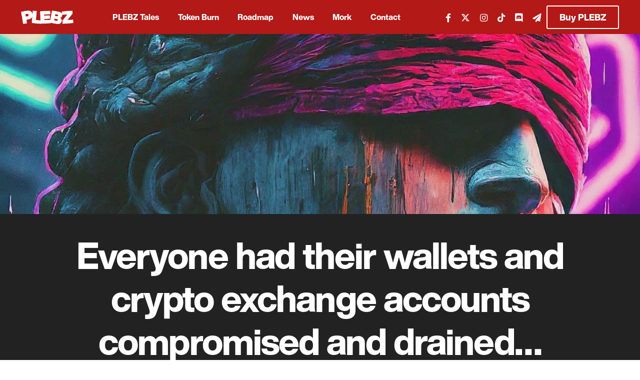

--- FILE ---
content_type: text/html; charset=UTF-8
request_url: https://plebz.io/everyone-had-their-wallets-and-crypto-exchange-accounts-compromised-and-drained
body_size: 16849
content:
<!doctype html>
<html lang="en-GB">
<head>
	<meta charset="UTF-8">
	<meta name="viewport" content="width=device-width, initial-scale=1">
	<link rel="profile" href="https://gmpg.org/xfn/11">

	<title>Everyone had their wallets and crypto exchange accounts compromised and drained&#8230; &#8211; PLEBZ</title>
<meta name='robots' content='max-image-preview:large' />
	<style>img:is([sizes="auto" i], [sizes^="auto," i]) { contain-intrinsic-size: 3000px 1500px }</style>
	<link rel='dns-prefetch' href='//www.googletagmanager.com' />
<link rel='dns-prefetch' href='//use.fontawesome.com' />
<link rel='dns-prefetch' href='//fonts.googleapis.com' />
<link rel="alternate" type="application/rss+xml" title="PLEBZ &raquo; Feed" href="https://plebz.io/feed" />
<link rel="preload" href="https://plebz.io/wp-content/uploads/2024/06/Helvetica-Now-Display-Extra-Bold.woff" as="font" type="font/woff" crossorigin="anonymous"> <script>
window._wpemojiSettings = {"baseUrl":"https:\/\/s.w.org\/images\/core\/emoji\/15.1.0\/72x72\/","ext":".png","svgUrl":"https:\/\/s.w.org\/images\/core\/emoji\/15.1.0\/svg\/","svgExt":".svg","source":{"concatemoji":"https:\/\/plebz.io\/wp-includes\/js\/wp-emoji-release.min.js?ver=6.8.1"}};
/*! This file is auto-generated */
!function(i,n){var o,s,e;function c(e){try{var t={supportTests:e,timestamp:(new Date).valueOf()};sessionStorage.setItem(o,JSON.stringify(t))}catch(e){}}function p(e,t,n){e.clearRect(0,0,e.canvas.width,e.canvas.height),e.fillText(t,0,0);var t=new Uint32Array(e.getImageData(0,0,e.canvas.width,e.canvas.height).data),r=(e.clearRect(0,0,e.canvas.width,e.canvas.height),e.fillText(n,0,0),new Uint32Array(e.getImageData(0,0,e.canvas.width,e.canvas.height).data));return t.every(function(e,t){return e===r[t]})}function u(e,t,n){switch(t){case"flag":return n(e,"\ud83c\udff3\ufe0f\u200d\u26a7\ufe0f","\ud83c\udff3\ufe0f\u200b\u26a7\ufe0f")?!1:!n(e,"\ud83c\uddfa\ud83c\uddf3","\ud83c\uddfa\u200b\ud83c\uddf3")&&!n(e,"\ud83c\udff4\udb40\udc67\udb40\udc62\udb40\udc65\udb40\udc6e\udb40\udc67\udb40\udc7f","\ud83c\udff4\u200b\udb40\udc67\u200b\udb40\udc62\u200b\udb40\udc65\u200b\udb40\udc6e\u200b\udb40\udc67\u200b\udb40\udc7f");case"emoji":return!n(e,"\ud83d\udc26\u200d\ud83d\udd25","\ud83d\udc26\u200b\ud83d\udd25")}return!1}function f(e,t,n){var r="undefined"!=typeof WorkerGlobalScope&&self instanceof WorkerGlobalScope?new OffscreenCanvas(300,150):i.createElement("canvas"),a=r.getContext("2d",{willReadFrequently:!0}),o=(a.textBaseline="top",a.font="600 32px Arial",{});return e.forEach(function(e){o[e]=t(a,e,n)}),o}function t(e){var t=i.createElement("script");t.src=e,t.defer=!0,i.head.appendChild(t)}"undefined"!=typeof Promise&&(o="wpEmojiSettingsSupports",s=["flag","emoji"],n.supports={everything:!0,everythingExceptFlag:!0},e=new Promise(function(e){i.addEventListener("DOMContentLoaded",e,{once:!0})}),new Promise(function(t){var n=function(){try{var e=JSON.parse(sessionStorage.getItem(o));if("object"==typeof e&&"number"==typeof e.timestamp&&(new Date).valueOf()<e.timestamp+604800&&"object"==typeof e.supportTests)return e.supportTests}catch(e){}return null}();if(!n){if("undefined"!=typeof Worker&&"undefined"!=typeof OffscreenCanvas&&"undefined"!=typeof URL&&URL.createObjectURL&&"undefined"!=typeof Blob)try{var e="postMessage("+f.toString()+"("+[JSON.stringify(s),u.toString(),p.toString()].join(",")+"));",r=new Blob([e],{type:"text/javascript"}),a=new Worker(URL.createObjectURL(r),{name:"wpTestEmojiSupports"});return void(a.onmessage=function(e){c(n=e.data),a.terminate(),t(n)})}catch(e){}c(n=f(s,u,p))}t(n)}).then(function(e){for(var t in e)n.supports[t]=e[t],n.supports.everything=n.supports.everything&&n.supports[t],"flag"!==t&&(n.supports.everythingExceptFlag=n.supports.everythingExceptFlag&&n.supports[t]);n.supports.everythingExceptFlag=n.supports.everythingExceptFlag&&!n.supports.flag,n.DOMReady=!1,n.readyCallback=function(){n.DOMReady=!0}}).then(function(){return e}).then(function(){var e;n.supports.everything||(n.readyCallback(),(e=n.source||{}).concatemoji?t(e.concatemoji):e.wpemoji&&e.twemoji&&(t(e.twemoji),t(e.wpemoji)))}))}((window,document),window._wpemojiSettings);
</script>
<style id='wp-emoji-styles-inline-css'>

	img.wp-smiley, img.emoji {
		display: inline !important;
		border: none !important;
		box-shadow: none !important;
		height: 1em !important;
		width: 1em !important;
		margin: 0 0.07em !important;
		vertical-align: -0.1em !important;
		background: none !important;
		padding: 0 !important;
	}
</style>
<style id='classic-theme-styles-inline-css'>
/*! This file is auto-generated */
.wp-block-button__link{color:#fff;background-color:#32373c;border-radius:9999px;box-shadow:none;text-decoration:none;padding:calc(.667em + 2px) calc(1.333em + 2px);font-size:1.125em}.wp-block-file__button{background:#32373c;color:#fff;text-decoration:none}
</style>
<style id='ctc-term-title-style-inline-css'>
.ctc-block-controls-dropdown .components-base-control__field{margin:0 !important}

</style>
<style id='ctc-copy-button-style-inline-css'>
.wp-block-ctc-copy-button{font-size:14px;line-height:normal;padding:8px 16px;border-width:1px;border-style:solid;border-color:inherit;border-radius:4px;cursor:pointer;display:inline-block}.ctc-copy-button-textarea{display:none !important}
</style>
<style id='ctc-copy-icon-style-inline-css'>
.wp-block-ctc-copy-icon .ctc-block-copy-icon{background:rgba(0,0,0,0);padding:0;margin:0;position:relative;cursor:pointer}.wp-block-ctc-copy-icon .ctc-block-copy-icon .check-icon{display:none}.wp-block-ctc-copy-icon .ctc-block-copy-icon svg{height:1em;width:1em}.wp-block-ctc-copy-icon .ctc-block-copy-icon::after{position:absolute;content:attr(aria-label);padding:.5em .75em;right:100%;color:#fff;background:#24292f;font-size:11px;border-radius:6px;line-height:1;right:100%;bottom:50%;margin-right:6px;-webkit-transform:translateY(50%);transform:translateY(50%)}.wp-block-ctc-copy-icon .ctc-block-copy-icon::before{content:"";top:50%;bottom:50%;left:-7px;margin-top:-6px;border:6px solid rgba(0,0,0,0);border-left-color:#24292f;position:absolute}.wp-block-ctc-copy-icon .ctc-block-copy-icon::after,.wp-block-ctc-copy-icon .ctc-block-copy-icon::before{opacity:0;visibility:hidden;-webkit-transition:opacity .2s ease-in-out,visibility .2s ease-in-out;transition:opacity .2s ease-in-out,visibility .2s ease-in-out}.wp-block-ctc-copy-icon .ctc-block-copy-icon.copied::after,.wp-block-ctc-copy-icon .ctc-block-copy-icon.copied::before{opacity:1;visibility:visible;-webkit-transition:opacity .2s ease-in-out,visibility .2s ease-in-out;transition:opacity .2s ease-in-out,visibility .2s ease-in-out}.wp-block-ctc-copy-icon .ctc-block-copy-icon.copied .check-icon{display:inline-block}.wp-block-ctc-copy-icon .ctc-block-copy-icon.copied .copy-icon{display:none !important}.ctc-copy-icon-textarea{display:none !important}
</style>
<style id='ctc-social-share-style-inline-css'>
.wp-block-ctc-social-share{display:-webkit-box;display:-ms-flexbox;display:flex;-webkit-box-align:center;-ms-flex-align:center;align-items:center;gap:8px}.wp-block-ctc-social-share svg{height:16px;width:16px}.wp-block-ctc-social-share a{display:-webkit-inline-box;display:-ms-inline-flexbox;display:inline-flex}.wp-block-ctc-social-share a:focus{outline:none}
</style>
<style id='font-awesome-svg-styles-default-inline-css'>
.svg-inline--fa {
  display: inline-block;
  height: 1em;
  overflow: visible;
  vertical-align: -.125em;
}
</style>
<link rel='stylesheet' id='font-awesome-svg-styles-css' href='https://plebz.io/wp-content/uploads/font-awesome/v6.5.2/css/svg-with-js.css' media='all' />
<style id='font-awesome-svg-styles-inline-css'>
   .wp-block-font-awesome-icon svg::before,
   .wp-rich-text-font-awesome-icon svg::before {content: unset;}
</style>
<link rel='stylesheet' id='ctc-copy-inline-css' href='https://plebz.io/wp-content/plugins/copy-the-code/assets/css/copy-inline.css?ver=4.0.5' media='all' />
<link rel='stylesheet' id='font-awesome-official-css' href='https://use.fontawesome.com/releases/v6.5.2/css/all.css' media='all' integrity="sha384-PPIZEGYM1v8zp5Py7UjFb79S58UeqCL9pYVnVPURKEqvioPROaVAJKKLzvH2rDnI" crossorigin="anonymous" />
<style id='akismet-widget-style-inline-css'>

			.a-stats {
				--akismet-color-mid-green: #357b49;
				--akismet-color-white: #fff;
				--akismet-color-light-grey: #f6f7f7;

				max-width: 350px;
				width: auto;
			}

			.a-stats * {
				all: unset;
				box-sizing: border-box;
			}

			.a-stats strong {
				font-weight: 600;
			}

			.a-stats a.a-stats__link,
			.a-stats a.a-stats__link:visited,
			.a-stats a.a-stats__link:active {
				background: var(--akismet-color-mid-green);
				border: none;
				box-shadow: none;
				border-radius: 8px;
				color: var(--akismet-color-white);
				cursor: pointer;
				display: block;
				font-family: -apple-system, BlinkMacSystemFont, 'Segoe UI', 'Roboto', 'Oxygen-Sans', 'Ubuntu', 'Cantarell', 'Helvetica Neue', sans-serif;
				font-weight: 500;
				padding: 12px;
				text-align: center;
				text-decoration: none;
				transition: all 0.2s ease;
			}

			/* Extra specificity to deal with TwentyTwentyOne focus style */
			.widget .a-stats a.a-stats__link:focus {
				background: var(--akismet-color-mid-green);
				color: var(--akismet-color-white);
				text-decoration: none;
			}

			.a-stats a.a-stats__link:hover {
				filter: brightness(110%);
				box-shadow: 0 4px 12px rgba(0, 0, 0, 0.06), 0 0 2px rgba(0, 0, 0, 0.16);
			}

			.a-stats .count {
				color: var(--akismet-color-white);
				display: block;
				font-size: 1.5em;
				line-height: 1.4;
				padding: 0 13px;
				white-space: nowrap;
			}
		
</style>
<link rel='stylesheet' id='elementor-frontend-css' href='https://plebz.io/wp-content/plugins/elementor/assets/css/frontend.min.css?ver=3.29.2' media='all' />
<link rel='stylesheet' id='font-awesome-5-all-css' href='https://plebz.io/wp-content/plugins/elementor/assets/lib/font-awesome/css/all.min.css?ver=3.29.2' media='all' />
<link rel='stylesheet' id='font-awesome-4-shim-css' href='https://plebz.io/wp-content/plugins/elementor/assets/lib/font-awesome/css/v4-shims.min.css?ver=3.29.2' media='all' />
<link rel='stylesheet' id='elementor-post-2126-css' href='https://plebz.io/wp-content/uploads/elementor/css/post-2126.css?ver=1750053478' media='all' />
<link rel='stylesheet' id='uicore_global-css' href='https://plebz.io/wp-content/uploads/uicore-global.css?ver=6197' media='all' />
<link rel='stylesheet' id='uicore_blog_fonts-css' href='//fonts.googleapis.com/css?family=Helvetica+Now+Display+Extra+Bold%3Anormal%7CHelvetica+Now+Display+Extra+Bold%3Anormal%7CHelvetica+Now+Display+Extra+Bold%3Anormal%7CHelvetica+Now+Display+Extra+Bold%3Anormal%7CHelvetica+Now+Display+Extra+Bold%3Anormal%7CHelvetica%3Anormal%7CHelvetica%3Anormal%7CHelvetica%3A600%7C&#038;ver=6.8.1' media='all' />
<link rel='stylesheet' id='uicore-blog-st-css' href='https://plebz.io/wp-content/uploads/uicore-blog.css?ver=6197' media='all' />
<link rel='stylesheet' id='bdt-uikit-css' href='https://plebz.io/wp-content/plugins/bdthemes-element-pack/assets/css/bdt-uikit.css?ver=3.21.7' media='all' />
<link rel='stylesheet' id='ep-helper-css' href='https://plebz.io/wp-content/plugins/bdthemes-element-pack/assets/css/ep-helper.css?ver=7.18.12' media='all' />
<link rel='stylesheet' id='font-awesome-official-v4shim-css' href='https://use.fontawesome.com/releases/v6.5.2/css/v4-shims.css' media='all' integrity="sha384-XyvK/kKwgVW+fuRkusfLgfhAMuaxLPSOY8W7wj8tUkf0Nr2WGHniPmpdu+cmPS5n" crossorigin="anonymous" />
<script src="https://plebz.io/wp-includes/js/jquery/jquery.min.js?ver=3.7.1" id="jquery-core-js"></script>
<script src="https://plebz.io/wp-includes/js/jquery/jquery-migrate.min.js?ver=3.4.1" id="jquery-migrate-js"></script>
<script src="https://plebz.io/wp-content/plugins/copy-the-code/classes/gutenberg/blocks/copy-button/js/frontend.js?ver=1.0.0" id="ctc-copy-button-script-2-js"></script>
<script src="https://plebz.io/wp-content/plugins/copy-the-code/classes/gutenberg/blocks/copy-icon/js/frontend.js?ver=1.0.0" id="ctc-copy-icon-script-2-js"></script>

<!-- Google tag (gtag.js) snippet added by Site Kit -->

<!-- Google Analytics snippet added by Site Kit -->
<script src="https://www.googletagmanager.com/gtag/js?id=GT-NCH3BKFC" id="google_gtagjs-js" async></script>
<script id="google_gtagjs-js-after">
window.dataLayer = window.dataLayer || [];function gtag(){dataLayer.push(arguments);}
gtag("set","linker",{"domains":["plebz.io"]});
gtag("js", new Date());
gtag("set", "developer_id.dZTNiMT", true);
gtag("config", "GT-NCH3BKFC");
</script>

<!-- End Google tag (gtag.js) snippet added by Site Kit -->
<script src="https://plebz.io/wp-content/plugins/elementor/assets/lib/font-awesome/js/v4-shims.min.js?ver=3.29.2" id="font-awesome-4-shim-js"></script>
<link rel="https://api.w.org/" href="https://plebz.io/wp-json/" /><link rel="alternate" title="JSON" type="application/json" href="https://plebz.io/wp-json/wp/v2/posts/2126" /><link rel="EditURI" type="application/rsd+xml" title="RSD" href="https://plebz.io/xmlrpc.php?rsd" />
<meta name="generator" content="WordPress 6.8.1" />
<link rel="canonical" href="https://plebz.io/everyone-had-their-wallets-and-crypto-exchange-accounts-compromised-and-drained" />
<link rel='shortlink' href='https://plebz.io/?p=2126' />
<link rel="alternate" title="oEmbed (JSON)" type="application/json+oembed" href="https://plebz.io/wp-json/oembed/1.0/embed?url=https%3A%2F%2Fplebz.io%2Feveryone-had-their-wallets-and-crypto-exchange-accounts-compromised-and-drained" />
<link rel="alternate" title="oEmbed (XML)" type="text/xml+oembed" href="https://plebz.io/wp-json/oembed/1.0/embed?url=https%3A%2F%2Fplebz.io%2Feveryone-had-their-wallets-and-crypto-exchange-accounts-compromised-and-drained&#038;format=xml" />
<meta name="generator" content="Site Kit by Google 1.154.0" /><meta name="generator" content="Elementor 3.29.2; features: e_font_icon_svg, additional_custom_breakpoints, e_local_google_fonts; settings: css_print_method-external, google_font-enabled, font_display-swap">
<meta name="theme-color" content="#FFFFFF" />
        <link rel="shortcut icon" href="https://plebz.io/wp-content/uploads/2024/06/PLEBZ-Favicon-P.png" >
		<link rel="icon" href="https://plebz.io/wp-content/uploads/2024/06/PLEBZ-Favicon-P.png" >
		<link rel="apple-touch-icon" sizes="152x152" href="https://plebz.io/wp-content/uploads/2024/06/PLEBZ-Favicon-P.png">
		<link rel="apple-touch-icon" sizes="120x120" href="https://plebz.io/wp-content/uploads/2024/06/PLEBZ-Favicon-P.png">
		<link rel="apple-touch-icon" sizes="76x76" href="https://plebz.io/wp-content/uploads/2024/06/PLEBZ-Favicon-P.png">
        <link rel="apple-touch-icon" href="https://plebz.io/wp-content/uploads/2024/06/PLEBZ-Favicon-P.png">
        			<style>
				.e-con.e-parent:nth-of-type(n+4):not(.e-lazyloaded):not(.e-no-lazyload),
				.e-con.e-parent:nth-of-type(n+4):not(.e-lazyloaded):not(.e-no-lazyload) * {
					background-image: none !important;
				}
				@media screen and (max-height: 1024px) {
					.e-con.e-parent:nth-of-type(n+3):not(.e-lazyloaded):not(.e-no-lazyload),
					.e-con.e-parent:nth-of-type(n+3):not(.e-lazyloaded):not(.e-no-lazyload) * {
						background-image: none !important;
					}
				}
				@media screen and (max-height: 640px) {
					.e-con.e-parent:nth-of-type(n+2):not(.e-lazyloaded):not(.e-no-lazyload),
					.e-con.e-parent:nth-of-type(n+2):not(.e-lazyloaded):not(.e-no-lazyload) * {
						background-image: none !important;
					}
				}
			</style>
			<link rel="icon" href="https://plebz.io/wp-content/uploads/2024/06/cropped-PLEBZ-Favicon-P-32x32.png" sizes="32x32" />
<link rel="icon" href="https://plebz.io/wp-content/uploads/2024/06/cropped-PLEBZ-Favicon-P-192x192.png" sizes="192x192" />
<link rel="apple-touch-icon" href="https://plebz.io/wp-content/uploads/2024/06/cropped-PLEBZ-Favicon-P-180x180.png" />
<meta name="msapplication-TileImage" content="https://plebz.io/wp-content/uploads/2024/06/cropped-PLEBZ-Favicon-P-270x270.png" />
<style> 
 @font-face { font-family:"Helvetica Now Display Extra Bold";src:url("https://plebz.io/wp-content/uploads/2024/06/Helvetica-Now-Display-Extra-Bold.woff") format('woff');font-display:swap;font-style:normal;font-weight:400;}
 </style> 		<style id="wp-custom-css">
			.uicore-navbar .uicore-extra .uicore-btn {
  border-color: #ffffff !important;
  border: 2px solid;
}

.uicore-navbar .uicore-extra .uicore-btn:hover {
  border-color: #ffffff !important;
  border: 2px solid;
  background: #ffffff !important;
}

.uicore-navigation-wrapper
  .uicore-navigation-content
  .uicore-extra
  .uicore-btn {
  border-color: #b21917 !important;
  border: 2px solid;
}

.uicore-navigation-wrapper
  .uicore-navigation-content
  .uicore-extra
  .uicore-btn:hover {
  color: #222222 !important;
}

.ctc-block-copy-icon::after {
  position: absolute;
  content: attr(aria-label);
  padding: 0.5em 0.75em;
  left: 100%;
  color: white;
  background: none !important;
  font-size: 11px;
  border-radius: px;
  line-height: 1;
  left: 100%;
  bottom: 50%;
  margin-left: 0px;
  transform: translateY(50%);
}

.gallery-item img {
  border-style: solid;
  border-width: 2px 2px 2px 2px;
  border-color: #222222;
  border-radius: 21px !important;
}

.uicore-blog #main.uicore {
  padding: 0;
}

.ui-simple-creative {
  margin: 0;
}

.uicore-navbar .uicore-extra .uicore-btn {
  border-color: #ffffff !important;
  border: 2px solid;
}

.uicore-navbar .uicore-extra .uicore-btn:hover {
  color: #b21917;
  border-color: #ffffff !important;
  border: 2px solid;
}

.ctc-block-copy-icon::after {
  position: absolute;
  content: attr(aria-label);
  padding: 0.5em 0.75em;
  left: 100%;
  color: white;
  background: none !important;
  font-size: 11px;
  border-radius: px;
  line-height: 1;
  left: 100%;
  bottom: 50%;
  margin-left: 0px;
  transform: translateY(50%);
}

.gallery-item img {
  border-style: solid;
  border-width: 2px 2px 2px 2px;
  border-color: #222222;
  border-radius: 21px !important;
}

.uicore-blog #main.uicore {
  padding: 0;
}

.ui-simple-creative {
  margin: 0;
}

@media (max-width: 1025px) {
  .uicore-header-wrapper > nav > div .uicore-cta-wrapper a {
    border-color: #ffffff !important;
    border: 2px solid;
  }
}

@media (max-width: 1025px) {
  .uicore-header-wrapper > nav > div .uicore-cta-wrapper a:hover {
    color: #b21917 !important;
    border-color: #ffffff !important;
    border: 2px solid;
  }
}

.content-area .uicore-post-category,
.content-areaa,
.ui-post-nav-item .ui-post-nav-info,
.uicore-post-footer a,
.uicore-post-footer span,
header.uicore-single-header .uicore-entry-meta span,
header.uicore-single-header a:not(:hover) {
  color: #ffffff;
  font-size: 11px;
}

@media (min-width: 1024px) {
  .uicore-page-title.elementor-section > .uicore {
    padding: 40px 0;
  }
}

.bdt-caption-all-time-yes .bdt-ep-advanced-image-gallery-item-caption {
  padding: 5px !important;
  margin-top: 0;
  background-color: #222222 !important;
  text-transform: capitalize;
}
.elementor-1319
  .elementor-element.elementor-element-6368ffb
  .bdt-timeline
  .bdt-timeline-date
  span {
  display: none !important;
}

.elementor-1319
  .elementor-element.elementor-element-6368ffb
  .bdt-timeline
  .bdt-timeline-arrow {
  background-color: #2b2b2b !important;
}

.uicore-social-icon.social_fb:before {
  font-family: "Font Awesome 5 Brands" !important;
  content: "\f39e" !important;
}

.uicore-social-icon.social_tw:before {
  font-family: "Font Awesome 5 Brands" !important;
  content: "\e61b" !important;
}

.uicore-social-icon.social_in:before {
  font-family: "Font Awesome 5 Brands" !important;
  content: "\f16d" !important;
}

.uicore-social-icon.social_reddit:before {
  font-family: "Font Awesome 5 Brands" !important;
  content: "\f281" !important;
}

.uicore-social-icon.social_tiktok:before {
  font-family: "Font Awesome 5 Brands" !important;
  content: "\e07b" !important;
}

.uicore-social-icon.social_telegram:before {
  font-family: "Font Awesome 5 Free" !important;
  content: "\f1d8" !important;
  font-weight: bold !important;
}

.uicore-meta-separator{
	display: none;
}

.bdt-crypto-currency-ticker-inner ul li {
	padding: 0px!important;
}

.elementor-1319 .elementor-element.elementor-element-6368ffb .bdt-timeline .bdt-timeline-item-main {
border-radius: 10px;
}

.bdt-timeline-arrow{
	display:none;
}		</style>
		
</head>

<body class="wp-singular post-template-default single single-post postid-2126 single-format-standard wp-embed-responsive wp-theme-vault  uicore-menu-focus uicore-blog elementor-default elementor-kit-7 elementor-page elementor-page-2126">
		<!-- Custom HTML - Page Options --><!-- 1.1 uicore_before_body_content -->	<div class="uicore-body-content">
		<!-- 1.2 uicore_before_page_content -->		<div id="uicore-page">
		
        <div data-uils="header" data-uils-title="Header" id="wrapper-navbar" itemscope itemtype="http://schema.org/WebSite" class="uicore uicore-navbar uicore-section uicore-box uicore-h-classic uicore-sticky "><div class="uicore-header-wrapper">
            <nav class="uicore uicore-container">
            		 <div class="uicore-branding "
              data-uils="header-branding"
              data-uils-title="Site Logo"
              >
                
			<a href="https://plebz.io/" rel="home">
                <img class="uicore uicore-logo uicore-main" src="https://plebz.io/wp-content/uploads/2024/06/plebz-logo.webp" alt="PLEBZ" width="360" height="90"/>
				<img class="uicore uicore-logo uicore-second" src="https://plebz.io/wp-content/uploads/2024/06/plebz-logo.webp" alt="PLEBZ" width="360" height="90"/>
				<img class="uicore uicore-logo uicore-mobile-main" src="https://plebz.io/wp-content/uploads/2024/06/plebz-logo.webp" alt="PLEBZ" width="360" height="90"/>
				<img loading="lazy" class="uicore uicore-logo uicore-mobile-second" src="https://plebz.io/wp-content/uploads/2024/06/plebz-logo.webp" alt="PLEBZ" width="360" height="90"/>
			</a>

		        </div>
		        <div class='uicore-nav-menu'>
            <div class="uicore-menu-container uicore-nav"><ul data-uils="header-menu" data-uils-title="Navigation Menu" class="uicore-menu"><li class="menu-item menu-item-type-post_type menu-item-object-page menu-item-1170"><a href="https://plebz.io/plebz-tales"><span class="ui-menu-item-wrapper">PLEBZ Tales</span></a></li>
<li class="menu-item menu-item-type-post_type menu-item-object-page menu-item-3161"><a href="https://plebz.io/token-burn"><span class="ui-menu-item-wrapper">Token Burn</span></a></li>
<li class="menu-item menu-item-type-post_type menu-item-object-page menu-item-1322"><a href="https://plebz.io/roadmap"><span class="ui-menu-item-wrapper">Roadmap</span></a></li>
<li class="menu-item menu-item-type-post_type menu-item-object-page menu-item-1267"><a href="https://plebz.io/news"><span class="ui-menu-item-wrapper">News</span></a></li>
<li class="menu-item menu-item-type-custom menu-item-object-custom menu-item-3014"><a href="https://morkcoin.io"><span class="ui-menu-item-wrapper">Mork</span></a></li>
<li class="menu-item menu-item-type-custom menu-item-object-custom menu-item-1867"><a href="https://t.me/Plebz_portal"><span class="ui-menu-item-wrapper">Contact</span></a></li>
</ul></div><div class="uicore uicore-extra" data-uils="header_extra" data-uils-title="Header Extras">            <div class="uicore uicore-socials uicore-only-desktop">
                <a class="uicore-social-icon uicore-link social_fb" href="https://www.facebook.com/share/nmM18M7qkvF2ebSV/?mibextid=LQQJ4d" target="_blank" aria-label="Facebook"></a><a class="uicore-social-icon uicore-link social_tw" href="https://x.com/PlebzErc" target="_blank" aria-label="Tweeter"></a><a class="uicore-social-icon uicore-link social_in" href="https://www.instagram.com/plebz.eth" target="_blank" aria-label="Instagram"></a><a class="uicore-social-icon uicore-link social_tiktok" href="https://www.tiktok.com/@plebzerc" target="_blank" aria-label="Tiktok"></a><a class="uicore-social-icon uicore-link social_discord" href="https://discord.gg/cDENaKmQ" target="_blank" aria-label="Discord"></a><a class="uicore-social-icon uicore-link social_telegram" href="https://t.me/Plebz_portal" target="_blank" aria-label="Telegram"></a>            </div>
                    <div class="uicore-cta-wrapper">
				<a href="https://plebz.io/#buyplebz"
					target="_self"
					class="uicore-btn "
                    >
                    <span class="elementor-button-text">
						Buy PLEBZ                    </span>
				</a>
            </div>
        </div>        </div>
		<div class="uicore-mobile-head-right">            <div class="uicore-cta-wrapper">
				<a href="https://plebz.io/#buyplebz"
					target="_self"
					class="uicore-btn "
                    >
                    <span class="elementor-button-text">
						Buy PLEBZ                    </span>
				</a>
            </div>
                    <button type="button" class="uicore-toggle uicore-ham" aria-label="mobile-menu">
                <span class="bars">
                    <span class="bar"></span>
                    <span class="bar"></span>
                    <span class="bar"></span>
                </span>
            </button>
        </div>            </nav>

            </div>
                    </div><!-- #wrapper-navbar end -->
        <!-- 1.3 uicore_page -->			<div id="content" class="uicore-content">

			                <header class="uicore uicore-page-title uicore-section uicore-box"  style="background-image: url(https://plebz.io/wp-content/uploads/2024/06/photo_2024-06-22-3.21.41 AM.jpeg)" >

                                        <div class="uicore uicore-container">

                                            </div>

                </header>
<!-- 1.4 uicore_before_content -->
<div id="primary" class="content-area">

	<div class="uicore-section uicore-box"><div class="uicore-container">        <header class="uicore-single-header  ui-simple-creative">

        <h1 class="entry-title uicore-animate">Everyone had their wallets and crypto exchange accounts compromised and drained&#8230;</h1><div class="uicore-entry-meta uicore-animate"><span class="ui-blog-date ui-published">June 21, 2024 </span><span class="uicore-meta-separator"></span></div>    </header>
    </div></div>        <main id="main" class="site-main uicore-section uicore-box uicore">
			<div class="uicore uicore-container uicore-content-wrapper uicore-blog-animation">


                				<div class="uicore-type-post uicore-post-content uicore-animate">

                    <article id="post-2126" class="blog-fonts post-2126 post type-post status-publish format-standard has-post-thumbnail hentry category-plebz-tales">
                                            <div class="entry-content">
                            		<div data-elementor-type="wp-post" data-elementor-id="2126" class="elementor elementor-2126" data-elementor-settings="{&quot;element_pack_global_tooltip_width&quot;:{&quot;unit&quot;:&quot;px&quot;,&quot;size&quot;:&quot;&quot;,&quot;sizes&quot;:[]},&quot;element_pack_global_tooltip_width_tablet&quot;:{&quot;unit&quot;:&quot;px&quot;,&quot;size&quot;:&quot;&quot;,&quot;sizes&quot;:[]},&quot;element_pack_global_tooltip_width_mobile&quot;:{&quot;unit&quot;:&quot;px&quot;,&quot;size&quot;:&quot;&quot;,&quot;sizes&quot;:[]},&quot;element_pack_global_tooltip_padding&quot;:{&quot;unit&quot;:&quot;px&quot;,&quot;top&quot;:&quot;&quot;,&quot;right&quot;:&quot;&quot;,&quot;bottom&quot;:&quot;&quot;,&quot;left&quot;:&quot;&quot;,&quot;isLinked&quot;:true},&quot;element_pack_global_tooltip_padding_tablet&quot;:{&quot;unit&quot;:&quot;px&quot;,&quot;top&quot;:&quot;&quot;,&quot;right&quot;:&quot;&quot;,&quot;bottom&quot;:&quot;&quot;,&quot;left&quot;:&quot;&quot;,&quot;isLinked&quot;:true},&quot;element_pack_global_tooltip_padding_mobile&quot;:{&quot;unit&quot;:&quot;px&quot;,&quot;top&quot;:&quot;&quot;,&quot;right&quot;:&quot;&quot;,&quot;bottom&quot;:&quot;&quot;,&quot;left&quot;:&quot;&quot;,&quot;isLinked&quot;:true},&quot;element_pack_global_tooltip_border_radius&quot;:{&quot;unit&quot;:&quot;px&quot;,&quot;top&quot;:&quot;&quot;,&quot;right&quot;:&quot;&quot;,&quot;bottom&quot;:&quot;&quot;,&quot;left&quot;:&quot;&quot;,&quot;isLinked&quot;:true},&quot;element_pack_global_tooltip_border_radius_tablet&quot;:{&quot;unit&quot;:&quot;px&quot;,&quot;top&quot;:&quot;&quot;,&quot;right&quot;:&quot;&quot;,&quot;bottom&quot;:&quot;&quot;,&quot;left&quot;:&quot;&quot;,&quot;isLinked&quot;:true},&quot;element_pack_global_tooltip_border_radius_mobile&quot;:{&quot;unit&quot;:&quot;px&quot;,&quot;top&quot;:&quot;&quot;,&quot;right&quot;:&quot;&quot;,&quot;bottom&quot;:&quot;&quot;,&quot;left&quot;:&quot;&quot;,&quot;isLinked&quot;:true}}" data-elementor-post-type="post">
				<div class="elementor-element elementor-element-6326d0dc e-flex e-con-boxed e-con e-parent" data-id="6326d0dc" data-element_type="container">
					<div class="e-con-inner">
				<div class="elementor-element elementor-element-47a3f5a5 elementor-widget elementor-widget-text-editor" data-id="47a3f5a5" data-element_type="widget" data-widget_type="text-editor.default">
				<div class="elementor-widget-container">
									<p>In 2022, me and my team headed to a Crypto networking event in Riga, Latvia. It was fun and lots of interesting people rocked up, that evening everyone had their wallets and crypto exchange accounts compromised and drained.</p><p>Turns out, a malicious black hat group had setup fake WIFI overlay hotspot at the venue, which many people including my team connected to. It was an entry point for the malicious group to then drain everyone’s wallets. Apparently, Millions of dollars was stolen.</p><p>Rule: NEVER CONNECT TO UNSECURED PUBLIC WIFI NETWORKS.”</p>								</div>
				</div>
					</div>
				</div>
				</div>
		                        </div><!-- .entry-content -->

                        
                    </article><!-- #post-2126 -->
                    <hr/>        <div class="ui-post-nav">
            <div class="ui-post-nav-item ui-prev">
                            <a href="https://plebz.io/my-first-time-buying-plebz" rel="prev">
                <svg version="1.1" xmlns="http://www.w3.org/2000/svg" xmlns:xlink="http://www.w3.org/1999/xlink" fill="none" stroke="#444" stroke-width="2" x="0px" y="0px" viewBox="0 0 24 24" xml:space="preserve" width="24" height="24">
                    <g>
                        <line stroke-miterlimit="10" x1="22" y1="12" x2="2" y2="12" stroke-linejoin="miter" stroke-linecap="butt"></line>
                        <polyline stroke-linecap="square" stroke-miterlimit="10" points="9,19 2,12 9,5 " stroke-linejoin="miter"></polyline>
                    </g>
                </svg>
                <span class="ui-post-nav-info">Previous Article</span>
                    <h4 title="My first time buying PLEBZ&#8230;">My first time buying PLEBZ&#8230;</h4>
                </a>
                        </div>
            <div class="ui-post-nav-item ui-next">
                            <a href="https://plebz.io/the-fomo-and-addiction-is-real-and-i-dont-want-it-to-stop" rel="next">
                <svg version="1.1" xmlns="http://www.w3.org/2000/svg" xmlns:xlink="http://www.w3.org/1999/xlink" fill="none" stroke="#444" stroke-width="2" x="0px" y="0px" viewBox="0 0 24 24" xml:space="preserve" width="24" height="24">
                    <g transform="rotate(180 12,12) ">
                        <line stroke-miterlimit="10" x1="22" y1="12" x2="2" y2="12" stroke-linejoin="miter" stroke-linecap="butt"></line>
                        <polyline stroke-linecap="square" stroke-miterlimit="10" points="9,19 2,12 9,5 " stroke-linejoin="miter"></polyline>
                    </g>
                </svg>
                <span class="ui-post-nav-info">Next Article</span>
                   <h4 title="The FOMO and addiction is real, and I don’t want it to stop&#8230;">The FOMO and addiction is real, and I don’t want it to stop&#8230;</h4>
                </a>
                        </div>
        </div>
                        </div>
                    </div>
            </main>
    	
</div><!-- #primary -->


	</div><!-- #content -->

	            <footer id="uicore-tb-footer" itemscope="itemscope" itemtype="https://schema.org/WPFooter" >
			    		<div data-elementor-type="uicore-tb" data-elementor-id="35" class="elementor elementor-35" data-elementor-settings="{&quot;element_pack_global_tooltip_width&quot;:{&quot;unit&quot;:&quot;px&quot;,&quot;size&quot;:&quot;&quot;,&quot;sizes&quot;:[]},&quot;element_pack_global_tooltip_width_tablet&quot;:{&quot;unit&quot;:&quot;px&quot;,&quot;size&quot;:&quot;&quot;,&quot;sizes&quot;:[]},&quot;element_pack_global_tooltip_width_mobile&quot;:{&quot;unit&quot;:&quot;px&quot;,&quot;size&quot;:&quot;&quot;,&quot;sizes&quot;:[]},&quot;element_pack_global_tooltip_padding&quot;:{&quot;unit&quot;:&quot;px&quot;,&quot;top&quot;:&quot;&quot;,&quot;right&quot;:&quot;&quot;,&quot;bottom&quot;:&quot;&quot;,&quot;left&quot;:&quot;&quot;,&quot;isLinked&quot;:true},&quot;element_pack_global_tooltip_padding_tablet&quot;:{&quot;unit&quot;:&quot;px&quot;,&quot;top&quot;:&quot;&quot;,&quot;right&quot;:&quot;&quot;,&quot;bottom&quot;:&quot;&quot;,&quot;left&quot;:&quot;&quot;,&quot;isLinked&quot;:true},&quot;element_pack_global_tooltip_padding_mobile&quot;:{&quot;unit&quot;:&quot;px&quot;,&quot;top&quot;:&quot;&quot;,&quot;right&quot;:&quot;&quot;,&quot;bottom&quot;:&quot;&quot;,&quot;left&quot;:&quot;&quot;,&quot;isLinked&quot;:true},&quot;element_pack_global_tooltip_border_radius&quot;:{&quot;unit&quot;:&quot;px&quot;,&quot;top&quot;:&quot;&quot;,&quot;right&quot;:&quot;&quot;,&quot;bottom&quot;:&quot;&quot;,&quot;left&quot;:&quot;&quot;,&quot;isLinked&quot;:true},&quot;element_pack_global_tooltip_border_radius_tablet&quot;:{&quot;unit&quot;:&quot;px&quot;,&quot;top&quot;:&quot;&quot;,&quot;right&quot;:&quot;&quot;,&quot;bottom&quot;:&quot;&quot;,&quot;left&quot;:&quot;&quot;,&quot;isLinked&quot;:true},&quot;element_pack_global_tooltip_border_radius_mobile&quot;:{&quot;unit&quot;:&quot;px&quot;,&quot;top&quot;:&quot;&quot;,&quot;right&quot;:&quot;&quot;,&quot;bottom&quot;:&quot;&quot;,&quot;left&quot;:&quot;&quot;,&quot;isLinked&quot;:true}}" data-elementor-post-type="uicore-tb">
						<div class="elementor-section elementor-top-section elementor-element elementor-element-eed1611 elementor-section-boxed elementor-section-height-default elementor-section-height-default" data-id="eed1611" data-element_type="section" data-settings="{&quot;background_background&quot;:&quot;classic&quot;}">
						<div class="elementor-container elementor-column-gap-default">
					<div class="elementor-column elementor-col-100 elementor-top-column elementor-element elementor-element-91ab123" data-id="91ab123" data-element_type="column">
			<div class="elementor-widget-wrap elementor-element-populated">
						<section class="elementor-section elementor-inner-section elementor-element elementor-element-6cad86c elementor-section-content-middle elementor-section-boxed elementor-section-height-default elementor-section-height-default" data-id="6cad86c" data-element_type="section" data-settings="{&quot;background_background&quot;:&quot;classic&quot;}">
						<div class="elementor-container elementor-column-gap-wider">
					<div class="elementor-column elementor-col-50 elementor-inner-column elementor-element elementor-element-d6b2a42" data-id="d6b2a42" data-element_type="column">
			<div class="elementor-widget-wrap elementor-element-populated">
						<div class="elementor-element elementor-element-fa8bd1d elementor-widget elementor-widget-image" data-id="fa8bd1d" data-element_type="widget" data-widget_type="image.default">
				<div class="elementor-widget-container">
															<img width="3544" height="915" src="https://plebz.io/wp-content/uploads/2022/07/PLEBZ-Logo-Wordmark-RED.png" class="attachment-full size-full wp-image-1027" alt="" srcset="https://plebz.io/wp-content/uploads/2022/07/PLEBZ-Logo-Wordmark-RED.png 3544w, https://plebz.io/wp-content/uploads/2022/07/PLEBZ-Logo-Wordmark-RED-300x77.png 300w, https://plebz.io/wp-content/uploads/2022/07/PLEBZ-Logo-Wordmark-RED-1024x264.png 1024w, https://plebz.io/wp-content/uploads/2022/07/PLEBZ-Logo-Wordmark-RED-768x198.png 768w, https://plebz.io/wp-content/uploads/2022/07/PLEBZ-Logo-Wordmark-RED-1536x397.png 1536w, https://plebz.io/wp-content/uploads/2022/07/PLEBZ-Logo-Wordmark-RED-2048x529.png 2048w, https://plebz.io/wp-content/uploads/2022/07/PLEBZ-Logo-Wordmark-RED-650x168.png 650w" sizes="(max-width: 3544px) 100vw, 3544px" />															</div>
				</div>
					</div>
		</div>
				<div class="elementor-column elementor-col-50 elementor-inner-column elementor-element elementor-element-a45af89" data-id="a45af89" data-element_type="column">
			<div class="elementor-widget-wrap elementor-element-populated">
						<div class="elementor-element elementor-element-7d18423 elementor-widget elementor-widget-heading" data-id="7d18423" data-element_type="widget" data-widget_type="heading.default">
				<div class="elementor-widget-container">
					<h4 class="elementor-heading-title elementor-size-default">Join us! You know you want to...</h4>				</div>
				</div>
				<div class="elementor-element elementor-element-a0952df elementor-widget elementor-widget-bdt-mailchimp" data-id="a0952df" data-element_type="widget" data-widget_type="bdt-mailchimp.default">
				<div class="elementor-widget-container">
							<div class="bdt-newsletter-wrapper">

			
			<form action="https://plebz.io/wp-admin/admin-ajax.php" class="bdt-mailchimp bdt-flex">

				
				
				<div class="bdt-newsletter-input-wrapper">
					<div class="bdt-position-relative">
												<input type="email" name="email" placeholder="Enter your email"
							required class="bdt-input" />
						<input type="hidden" name="action" value="element_pack_mailchimp_subscribe" />
						<input type="hidden" name="bdt-sf-bdt-mailchimp-a0952df" value="true" />
						<!-- we need action parameter to receive ajax request in WordPress -->

					</div>
				</div>
								<div class="bdt-newsletter-signup-wrapper">
					<button type="submit" class="bdt-newsletter-btn bdt-button bdt-button-primary bdt-width-1-1">
								<div class="bdt-newsletter-btn-content-wrapper  ">
						<div class="bdt-newsletter-btn-text bdt-display-inline-block">
				Subscribe			</div>
		</div>
							</button>
				</div>
			</form>

			<!-- after text -->
			
		</div><!-- end newsletter-signup -->


						</div>
				</div>
				<div class="elementor-element elementor-element-c7f532a elementor-widget elementor-widget-text-editor" data-id="c7f532a" data-element_type="widget" data-widget_type="text-editor.default">
				<div class="elementor-widget-container">
									<p>We only send interesting and PLEBZ relevant emails</p>								</div>
				</div>
					</div>
		</div>
					</div>
		</section>
				<div class="elementor-section elementor-inner-section elementor-element elementor-element-48edcfb elementor-section-boxed elementor-section-height-default elementor-section-height-default" data-id="48edcfb" data-element_type="section">
						<div class="elementor-container elementor-column-gap-default">
					<div class="elementor-column elementor-col-33 elementor-inner-column elementor-element elementor-element-1e735f6" data-id="1e735f6" data-element_type="column">
			<div class="elementor-widget-wrap elementor-element-populated">
						<div class="elementor-element elementor-element-092ed11 elementor-icon-list--layout-inline elementor-align-center elementor-list-item-link-full_width elementor-widget elementor-widget-icon-list" data-id="092ed11" data-element_type="widget" data-widget_type="icon-list.default">
				<div class="elementor-widget-container">
							<ul class="elementor-icon-list-items elementor-inline-items">
							<li class="elementor-icon-list-item elementor-inline-item">
											<a href="https://plebz.io/privacy-policy">

											<span class="elementor-icon-list-text">Privacy & Terms</span>
											</a>
									</li>
						</ul>
						</div>
				</div>
					</div>
		</div>
				<div class="elementor-column elementor-col-33 elementor-inner-column elementor-element elementor-element-f5d85d1" data-id="f5d85d1" data-element_type="column">
			<div class="elementor-widget-wrap elementor-element-populated">
						<div class="elementor-element elementor-element-c863fba elementor-widget elementor-widget-text-editor" data-id="c863fba" data-element_type="widget" data-widget_type="text-editor.default">
				<div class="elementor-widget-container">
									<h3><span style="color: #b21917;">THE BLINDFOLD STAYS ON</span></h3>								</div>
				</div>
					</div>
		</div>
				<div class="elementor-column elementor-col-33 elementor-inner-column elementor-element elementor-element-57582a7" data-id="57582a7" data-element_type="column">
			<div class="elementor-widget-wrap elementor-element-populated">
						<div class="elementor-element elementor-element-c8537f3 elementor-icon-list--layout-inline elementor-align-center elementor-list-item-link-full_width elementor-widget elementor-widget-icon-list" data-id="c8537f3" data-element_type="widget" data-widget_type="icon-list.default">
				<div class="elementor-widget-container">
							<ul class="elementor-icon-list-items elementor-inline-items">
							<li class="elementor-icon-list-item elementor-inline-item">
											<a href="https://www.facebook.com/share/nmM18M7qkvF2ebSV/?mibextid=LQQJ4d" target="_blank">

												<span class="elementor-icon-list-icon">
							<svg aria-hidden="true" class="e-font-icon-svg e-fab-facebook-f" viewBox="0 0 320 512" xmlns="http://www.w3.org/2000/svg"><path d="M279.14 288l14.22-92.66h-88.91v-60.13c0-25.35 12.42-50.06 52.24-50.06h40.42V6.26S260.43 0 225.36 0c-73.22 0-121.08 44.38-121.08 124.72v70.62H22.89V288h81.39v224h100.17V288z"></path></svg>						</span>
										<span class="elementor-icon-list-text"></span>
											</a>
									</li>
								<li class="elementor-icon-list-item elementor-inline-item">
											<a href="https://x.com/PlebzErc" target="_blank">

												<span class="elementor-icon-list-icon">
							<svg aria-hidden="true" class="e-font-icon-svg e-fab-x-twitter" viewBox="0 0 512 512" xmlns="http://www.w3.org/2000/svg"><path d="M389.2 48h70.6L305.6 224.2 487 464H345L233.7 318.6 106.5 464H35.8L200.7 275.5 26.8 48H172.4L272.9 180.9 389.2 48zM364.4 421.8h39.1L151.1 88h-42L364.4 421.8z"></path></svg>						</span>
										<span class="elementor-icon-list-text"></span>
											</a>
									</li>
								<li class="elementor-icon-list-item elementor-inline-item">
											<a href="https://www.instagram.com/plebz.eth" target="_blank">

												<span class="elementor-icon-list-icon">
							<svg aria-hidden="true" class="e-font-icon-svg e-fab-instagram" viewBox="0 0 448 512" xmlns="http://www.w3.org/2000/svg"><path d="M224.1 141c-63.6 0-114.9 51.3-114.9 114.9s51.3 114.9 114.9 114.9S339 319.5 339 255.9 287.7 141 224.1 141zm0 189.6c-41.1 0-74.7-33.5-74.7-74.7s33.5-74.7 74.7-74.7 74.7 33.5 74.7 74.7-33.6 74.7-74.7 74.7zm146.4-194.3c0 14.9-12 26.8-26.8 26.8-14.9 0-26.8-12-26.8-26.8s12-26.8 26.8-26.8 26.8 12 26.8 26.8zm76.1 27.2c-1.7-35.9-9.9-67.7-36.2-93.9-26.2-26.2-58-34.4-93.9-36.2-37-2.1-147.9-2.1-184.9 0-35.8 1.7-67.6 9.9-93.9 36.1s-34.4 58-36.2 93.9c-2.1 37-2.1 147.9 0 184.9 1.7 35.9 9.9 67.7 36.2 93.9s58 34.4 93.9 36.2c37 2.1 147.9 2.1 184.9 0 35.9-1.7 67.7-9.9 93.9-36.2 26.2-26.2 34.4-58 36.2-93.9 2.1-37 2.1-147.8 0-184.8zM398.8 388c-7.8 19.6-22.9 34.7-42.6 42.6-29.5 11.7-99.5 9-132.1 9s-102.7 2.6-132.1-9c-19.6-7.8-34.7-22.9-42.6-42.6-11.7-29.5-9-99.5-9-132.1s-2.6-102.7 9-132.1c7.8-19.6 22.9-34.7 42.6-42.6 29.5-11.7 99.5-9 132.1-9s102.7-2.6 132.1 9c19.6 7.8 34.7 22.9 42.6 42.6 11.7 29.5 9 99.5 9 132.1s2.7 102.7-9 132.1z"></path></svg>						</span>
										<span class="elementor-icon-list-text"></span>
											</a>
									</li>
								<li class="elementor-icon-list-item elementor-inline-item">
											<a href="https://www.tiktok.com/@plebzerc" target="_blank">

												<span class="elementor-icon-list-icon">
							<svg aria-hidden="true" class="e-font-icon-svg e-fab-tiktok" viewBox="0 0 448 512" xmlns="http://www.w3.org/2000/svg"><path d="M448,209.91a210.06,210.06,0,0,1-122.77-39.25V349.38A162.55,162.55,0,1,1,185,188.31V278.2a74.62,74.62,0,1,0,52.23,71.18V0l88,0a121.18,121.18,0,0,0,1.86,22.17h0A122.18,122.18,0,0,0,381,102.39a121.43,121.43,0,0,0,67,20.14Z"></path></svg>						</span>
										<span class="elementor-icon-list-text"></span>
											</a>
									</li>
								<li class="elementor-icon-list-item elementor-inline-item">
											<a href="https://t.me/Plebz_portal" target="_blank">

												<span class="elementor-icon-list-icon">
							<svg aria-hidden="true" class="e-font-icon-svg e-fab-telegram-plane" viewBox="0 0 448 512" xmlns="http://www.w3.org/2000/svg"><path d="M446.7 98.6l-67.6 318.8c-5.1 22.5-18.4 28.1-37.3 17.5l-103-75.9-49.7 47.8c-5.5 5.5-10.1 10.1-20.7 10.1l7.4-104.9 190.9-172.5c8.3-7.4-1.8-11.5-12.9-4.1L117.8 284 16.2 252.2c-22.1-6.9-22.5-22.1 4.6-32.7L418.2 66.4c18.4-6.9 34.5 4.1 28.5 32.2z"></path></svg>						</span>
										<span class="elementor-icon-list-text"></span>
											</a>
									</li>
						</ul>
						</div>
				</div>
					</div>
		</div>
					</div>
		</div>
				<div class="elementor-element elementor-element-09c14af elementor-widget elementor-widget-text-editor" data-id="09c14af" data-element_type="widget" data-widget_type="text-editor.default">
				<div class="elementor-widget-container">
									<p><span class="s1"><strong>© 2026 PLEBZ ·</strong> The information provided on this website is for informational purposes only and should not be considered financial advice. Investing in cryptocurrencies carries inherent risks, and individuals should conduct their own research and consult with a financial advisor before making any investment decisions. PLEBZ.io does not guarantee the accuracy or completeness of the information provided, and users should exercise caution when engaging in cryptocurrency investments.</span></p>								</div>
				</div>
					</div>
		</div>
					</div>
		</div>
				</div>
				    </footer>
            <!-- 1.5 uicore_content_end -->
</div><!-- #page -->

<div id="uicore-back-to-top" class="uicore-back-to-top uicore-i-arrow uicore_hide_mobile "></div>        <div class="uicore-navigation-wrapper uicore-navbar uicore-section uicore-box uicore-mobile-menu-wrapper
                ">
			<nav class="uicore uicore-container">
				<div class="uicore-branding uicore-mobile">
                                            <a href="https://plebz.io/" rel="home">
                            <img class="uicore uicore-logo"  src="https://plebz.io/wp-content/uploads/2024/06/plebz-logo.webp" alt="PLEBZ"/>
                        </a>
                    				</div>


                <div class="uicore-branding uicore-desktop">
                    				</div>



                <div class="uicore-mobile-head-right">
                    

                    <button type="button" class="uicore-toggle uicore-ham" aria-label="mobile-menu">
                        <span class="bars">
                            <span class="bar"></span>
                            <span class="bar"></span>
                            <span class="bar"></span>
                        </span>
                    </button>
                </div>
			</nav>
			<div class="uicore-navigation-content">
                <div class="uicore-menu-container uicore-nav"><ul data-uils="header-menu" data-uils-title="Navigation Menu" class="uicore-menu"><li class="menu-item menu-item-type-post_type menu-item-object-page menu-item-1170"><a href="https://plebz.io/plebz-tales"><span class="ui-menu-item-wrapper">PLEBZ Tales</span></a></li>
<li class="menu-item menu-item-type-post_type menu-item-object-page menu-item-3161"><a href="https://plebz.io/token-burn"><span class="ui-menu-item-wrapper">Token Burn</span></a></li>
<li class="menu-item menu-item-type-post_type menu-item-object-page menu-item-1322"><a href="https://plebz.io/roadmap"><span class="ui-menu-item-wrapper">Roadmap</span></a></li>
<li class="menu-item menu-item-type-post_type menu-item-object-page menu-item-1267"><a href="https://plebz.io/news"><span class="ui-menu-item-wrapper">News</span></a></li>
<li class="menu-item menu-item-type-custom menu-item-object-custom menu-item-3014"><a href="https://morkcoin.io"><span class="ui-menu-item-wrapper">Mork</span></a></li>
<li class="menu-item menu-item-type-custom menu-item-object-custom menu-item-1867"><a href="https://t.me/Plebz_portal"><span class="ui-menu-item-wrapper">Contact</span></a></li>
</ul></div><div class="uicore uicore-extra" data-uils="header_extra" data-uils-title="Header Extras">            <div class="uicore-custom-area uicore-only-mobile">
                <div class="uicore-hca">
<ul class="wp-block-social-links has-icon-color is-style-logos-only is-content-justification-center is-layout-flex wp-container-core-social-links-is-layout-16018d1d wp-block-social-links-is-layout-flex"><li style="color: #ffffff; " class="wp-social-link wp-social-link-facebook has-white-color wp-block-social-link"><a rel="noopener nofollow" target="_blank" href="https://www.facebook.com/share/nmM18M7qkvF2ebSV/?mibextid=LQQJ4d" class="wp-block-social-link-anchor"><svg width="24" height="24" viewBox="0 0 24 24" version="1.1" xmlns="http://www.w3.org/2000/svg" aria-hidden="true" focusable="false"><path d="M12 2C6.5 2 2 6.5 2 12c0 5 3.7 9.1 8.4 9.9v-7H7.9V12h2.5V9.8c0-2.5 1.5-3.9 3.8-3.9 1.1 0 2.2.2 2.2.2v2.5h-1.3c-1.2 0-1.6.8-1.6 1.6V12h2.8l-.4 2.9h-2.3v7C18.3 21.1 22 17 22 12c0-5.5-4.5-10-10-10z"></path></svg><span class="wp-block-social-link-label screen-reader-text">Facebook</span></a></li>

<li style="color: #ffffff; " class="wp-social-link wp-social-link-x has-white-color wp-block-social-link"><a rel="noopener nofollow" target="_blank" href="https://x.com/PlebzErc" class="wp-block-social-link-anchor"><svg width="24" height="24" viewBox="0 0 24 24" version="1.1" xmlns="http://www.w3.org/2000/svg" aria-hidden="true" focusable="false"><path d="M13.982 10.622 20.54 3h-1.554l-5.693 6.618L8.745 3H3.5l6.876 10.007L3.5 21h1.554l6.012-6.989L15.868 21h5.245l-7.131-10.378Zm-2.128 2.474-.697-.997-5.543-7.93H8l4.474 6.4.697.996 5.815 8.318h-2.387l-4.745-6.787Z" /></svg><span class="wp-block-social-link-label screen-reader-text">X</span></a></li>

<li style="color: #ffffff; " class="wp-social-link wp-social-link-instagram has-white-color wp-block-social-link"><a rel="noopener nofollow" target="_blank" href="https://www.instagram.com/plebz.eth" class="wp-block-social-link-anchor"><svg width="24" height="24" viewBox="0 0 24 24" version="1.1" xmlns="http://www.w3.org/2000/svg" aria-hidden="true" focusable="false"><path d="M12,4.622c2.403,0,2.688,0.009,3.637,0.052c0.877,0.04,1.354,0.187,1.671,0.31c0.42,0.163,0.72,0.358,1.035,0.673 c0.315,0.315,0.51,0.615,0.673,1.035c0.123,0.317,0.27,0.794,0.31,1.671c0.043,0.949,0.052,1.234,0.052,3.637 s-0.009,2.688-0.052,3.637c-0.04,0.877-0.187,1.354-0.31,1.671c-0.163,0.42-0.358,0.72-0.673,1.035 c-0.315,0.315-0.615,0.51-1.035,0.673c-0.317,0.123-0.794,0.27-1.671,0.31c-0.949,0.043-1.233,0.052-3.637,0.052 s-2.688-0.009-3.637-0.052c-0.877-0.04-1.354-0.187-1.671-0.31c-0.42-0.163-0.72-0.358-1.035-0.673 c-0.315-0.315-0.51-0.615-0.673-1.035c-0.123-0.317-0.27-0.794-0.31-1.671C4.631,14.688,4.622,14.403,4.622,12 s0.009-2.688,0.052-3.637c0.04-0.877,0.187-1.354,0.31-1.671c0.163-0.42,0.358-0.72,0.673-1.035 c0.315-0.315,0.615-0.51,1.035-0.673c0.317-0.123,0.794-0.27,1.671-0.31C9.312,4.631,9.597,4.622,12,4.622 M12,3 C9.556,3,9.249,3.01,8.289,3.054C7.331,3.098,6.677,3.25,6.105,3.472C5.513,3.702,5.011,4.01,4.511,4.511 c-0.5,0.5-0.808,1.002-1.038,1.594C3.25,6.677,3.098,7.331,3.054,8.289C3.01,9.249,3,9.556,3,12c0,2.444,0.01,2.751,0.054,3.711 c0.044,0.958,0.196,1.612,0.418,2.185c0.23,0.592,0.538,1.094,1.038,1.594c0.5,0.5,1.002,0.808,1.594,1.038 c0.572,0.222,1.227,0.375,2.185,0.418C9.249,20.99,9.556,21,12,21s2.751-0.01,3.711-0.054c0.958-0.044,1.612-0.196,2.185-0.418 c0.592-0.23,1.094-0.538,1.594-1.038c0.5-0.5,0.808-1.002,1.038-1.594c0.222-0.572,0.375-1.227,0.418-2.185 C20.99,14.751,21,14.444,21,12s-0.01-2.751-0.054-3.711c-0.044-0.958-0.196-1.612-0.418-2.185c-0.23-0.592-0.538-1.094-1.038-1.594 c-0.5-0.5-1.002-0.808-1.594-1.038c-0.572-0.222-1.227-0.375-2.185-0.418C14.751,3.01,14.444,3,12,3L12,3z M12,7.378 c-2.552,0-4.622,2.069-4.622,4.622S9.448,16.622,12,16.622s4.622-2.069,4.622-4.622S14.552,7.378,12,7.378z M12,15 c-1.657,0-3-1.343-3-3s1.343-3,3-3s3,1.343,3,3S13.657,15,12,15z M16.804,6.116c-0.596,0-1.08,0.484-1.08,1.08 s0.484,1.08,1.08,1.08c0.596,0,1.08-0.484,1.08-1.08S17.401,6.116,16.804,6.116z"></path></svg><span class="wp-block-social-link-label screen-reader-text">Instagram</span></a></li>

<li style="color: #ffffff; " class="wp-social-link wp-social-link-reddit has-white-color wp-block-social-link"><a rel="noopener nofollow" target="_blank" href="https://plebz.io/#" class="wp-block-social-link-anchor"><svg width="24" height="24" viewBox="0 0 24 24" version="1.1" xmlns="http://www.w3.org/2000/svg" aria-hidden="true" focusable="false"><path d="M5.27 9.221A2.775 2.775 0 0 0 2.498 11.993a2.785 2.785 0 0 0 1.6 2.511 5.337 5.337 0 0 0 2.374 4.11 9.386 9.386 0 0 0 5.539 1.7 9.386 9.386 0 0 0 5.541-1.7 5.331 5.331 0 0 0 2.372-4.114 2.787 2.787 0 0 0 1.583-2.5 2.775 2.775 0 0 0-2.772-2.772 2.742 2.742 0 0 0-1.688.574 9.482 9.482 0 0 0-4.637-1.348v-.008a2.349 2.349 0 0 1 2.011-2.316 1.97 1.97 0 0 0 1.926 1.521 1.98 1.98 0 0 0 1.978-1.978 1.98 1.98 0 0 0-1.978-1.978 1.985 1.985 0 0 0-1.938 1.578 3.183 3.183 0 0 0-2.849 3.172v.011a9.463 9.463 0 0 0-4.59 1.35 2.741 2.741 0 0 0-1.688-.574Zm6.736 9.1a3.162 3.162 0 0 1-2.921-1.944.215.215 0 0 1 .014-.2.219.219 0 0 1 .168-.106 27.327 27.327 0 0 1 2.74-.133 27.357 27.357 0 0 1 2.74.133.219.219 0 0 1 .168.106.215.215 0 0 1 .014.2 3.158 3.158 0 0 1-2.921 1.944Zm3.743-3.157a1.265 1.265 0 0 1-1.4-1.371 1.954 1.954 0 0 1 .482-1.442 1.15 1.15 0 0 1 .842-.379 1.7 1.7 0 0 1 1.49 1.777 1.323 1.323 0 0 1-.325 1.015 1.476 1.476 0 0 1-1.089.4Zm-7.485 0a1.476 1.476 0 0 1-1.086-.4 1.323 1.323 0 0 1-.325-1.016 1.7 1.7 0 0 1 1.49-1.777 1.151 1.151 0 0 1 .843.379 1.951 1.951 0 0 1 .481 1.441 1.276 1.276 0 0 1-1.403 1.373Z"></path></svg><span class="wp-block-social-link-label screen-reader-text">Reddit</span></a></li>

<li style="color: #ffffff; " class="wp-social-link wp-social-link-tiktok has-white-color wp-block-social-link"><a rel="noopener nofollow" target="_blank" href="https://www.tiktok.com/@plebzerc" class="wp-block-social-link-anchor"><svg width="24" height="24" viewBox="0 0 32 32" version="1.1" xmlns="http://www.w3.org/2000/svg" aria-hidden="true" focusable="false"><path d="M16.708 0.027c1.745-0.027 3.48-0.011 5.213-0.027 0.105 2.041 0.839 4.12 2.333 5.563 1.491 1.479 3.6 2.156 5.652 2.385v5.369c-1.923-0.063-3.855-0.463-5.6-1.291-0.76-0.344-1.468-0.787-2.161-1.24-0.009 3.896 0.016 7.787-0.025 11.667-0.104 1.864-0.719 3.719-1.803 5.255-1.744 2.557-4.771 4.224-7.88 4.276-1.907 0.109-3.812-0.411-5.437-1.369-2.693-1.588-4.588-4.495-4.864-7.615-0.032-0.667-0.043-1.333-0.016-1.984 0.24-2.537 1.495-4.964 3.443-6.615 2.208-1.923 5.301-2.839 8.197-2.297 0.027 1.975-0.052 3.948-0.052 5.923-1.323-0.428-2.869-0.308-4.025 0.495-0.844 0.547-1.485 1.385-1.819 2.333-0.276 0.676-0.197 1.427-0.181 2.145 0.317 2.188 2.421 4.027 4.667 3.828 1.489-0.016 2.916-0.88 3.692-2.145 0.251-0.443 0.532-0.896 0.547-1.417 0.131-2.385 0.079-4.76 0.095-7.145 0.011-5.375-0.016-10.735 0.025-16.093z" /></svg><span class="wp-block-social-link-label screen-reader-text">TikTok</span></a></li>

<li style="color: #ffffff; " class="wp-social-link wp-social-link-telegram has-white-color wp-block-social-link"><a rel="noopener nofollow" target="_blank" href="#" class="wp-block-social-link-anchor"><svg width="24" height="24" viewBox="0 0 128 128" version="1.1" xmlns="http://www.w3.org/2000/svg" aria-hidden="true" focusable="false"><path d="M28.9700376,63.3244248 C47.6273373,55.1957357 60.0684594,49.8368063 66.2934036,47.2476366 C84.0668845,39.855031 87.7600616,38.5708563 90.1672227,38.528 C90.6966555,38.5191258 91.8804274,38.6503351 92.6472251,39.2725385 C93.294694,39.7979149 93.4728387,40.5076237 93.5580865,41.0057381 C93.6433345,41.5038525 93.7494885,42.63857 93.6651041,43.5252052 C92.7019529,53.6451182 88.5344133,78.2034783 86.4142057,89.5379542 C85.5170662,94.3339958 83.750571,95.9420841 82.0403991,96.0994568 C78.3237996,96.4414641 75.5015827,93.6432685 71.9018743,91.2836143 C66.2690414,87.5912212 63.0868492,85.2926952 57.6192095,81.6896017 C51.3004058,77.5256038 55.3966232,75.2369981 58.9976911,71.4967761 C59.9401076,70.5179421 76.3155302,55.6232293 76.6324771,54.2720454 C76.6721165,54.1030573 76.7089039,53.4731496 76.3346867,53.1405352 C75.9604695,52.8079208 75.4081573,52.921662 75.0095933,53.0121213 C74.444641,53.1403447 65.4461175,59.0880351 48.0140228,70.8551922 C45.4598218,72.6091037 43.1463059,73.4636682 41.0734751,73.4188859 C38.7883453,73.3695169 34.3926725,72.1268388 31.1249416,71.0646282 C27.1169366,69.7617838 23.931454,69.0729605 24.208838,66.8603276 C24.3533167,65.7078514 25.9403832,64.5292172 28.9700376,63.3244248 Z" /></svg><span class="wp-block-social-link-label screen-reader-text">Telegram</span></a></li></ul>
</div>            </div>
                    <div class="uicore uicore-socials uicore-only-desktop">
                <a class="uicore-social-icon uicore-link social_fb" href="https://www.facebook.com/share/nmM18M7qkvF2ebSV/?mibextid=LQQJ4d" target="_blank" aria-label="Facebook"></a><a class="uicore-social-icon uicore-link social_tw" href="https://x.com/PlebzErc" target="_blank" aria-label="Tweeter"></a><a class="uicore-social-icon uicore-link social_in" href="https://www.instagram.com/plebz.eth" target="_blank" aria-label="Instagram"></a><a class="uicore-social-icon uicore-link social_tiktok" href="https://www.tiktok.com/@plebzerc" target="_blank" aria-label="Tiktok"></a><a class="uicore-social-icon uicore-link social_discord" href="https://discord.gg/cDENaKmQ" target="_blank" aria-label="Discord"></a><a class="uicore-social-icon uicore-link social_telegram" href="https://t.me/Plebz_portal" target="_blank" aria-label="Telegram"></a>            </div>
                    <div class="uicore-cta-wrapper">
				<a href="https://plebz.io/#buyplebz"
					target="_self"
					class="uicore-btn "
                    >
                    <span class="elementor-button-text">
						Buy PLEBZ                    </span>
				</a>
            </div>
        </div>            </div>
		</div>
		<!-- 1.6 uicore_body_end --></div>
<!-- 1.7 uicore_after_body_content --><script> 
var uicore_frontend = {'back':'Back', 'rtl' : '','mobile_br' : '1025'};
 console.log( 'Using Vault v.3.1.4');
 console.log( 'Powered By UiCore Framework v.6.1.4');
 </script> <script type="speculationrules">
{"prefetch":[{"source":"document","where":{"and":[{"href_matches":"\/*"},{"not":{"href_matches":["\/wp-*.php","\/wp-admin\/*","\/wp-content\/uploads\/*","\/wp-content\/*","\/wp-content\/plugins\/*","\/wp-content\/themes\/vault\/*","\/*\\?(.+)"]}},{"not":{"selector_matches":"a[rel~=\"nofollow\"]"}},{"not":{"selector_matches":".no-prefetch, .no-prefetch a"}}]},"eagerness":"conservative"}]}
</script>
			<script>
				const lazyloadRunObserver = () => {
					const lazyloadBackgrounds = document.querySelectorAll( `.e-con.e-parent:not(.e-lazyloaded)` );
					const lazyloadBackgroundObserver = new IntersectionObserver( ( entries ) => {
						entries.forEach( ( entry ) => {
							if ( entry.isIntersecting ) {
								let lazyloadBackground = entry.target;
								if( lazyloadBackground ) {
									lazyloadBackground.classList.add( 'e-lazyloaded' );
								}
								lazyloadBackgroundObserver.unobserve( entry.target );
							}
						});
					}, { rootMargin: '200px 0px 200px 0px' } );
					lazyloadBackgrounds.forEach( ( lazyloadBackground ) => {
						lazyloadBackgroundObserver.observe( lazyloadBackground );
					} );
				};
				const events = [
					'DOMContentLoaded',
					'elementor/lazyload/observe',
				];
				events.forEach( ( event ) => {
					document.addEventListener( event, lazyloadRunObserver );
				} );
			</script>
			<link rel='stylesheet' id='elementor-post-35-css' href='https://plebz.io/wp-content/uploads/elementor/css/post-35.css?ver=1749248239' media='all' />
<link rel='stylesheet' id='ctc-blocks-core-css' href='https://plebz.io/wp-content/plugins/copy-the-code/classes/blocks/assets/css/style.css?ver=4.0.5' media='all' />
<link rel='stylesheet' id='ctc-el-email-sample-css' href='https://plebz.io/wp-content/plugins/copy-the-code/classes/elementor/widgets/email-sample/style.css?ver=4.0.5' media='all' />
<link rel='stylesheet' id='ctc-blocks-css' href='https://plebz.io/wp-content/plugins/copy-the-code/classes/blocks/assets/css/style.css?ver=4.0.5' media='all' />
<link rel='stylesheet' id='ctc-el-email-address-css' href='https://plebz.io/wp-content/plugins/copy-the-code/classes/elementor/widgets/email-address/style.css?ver=4.0.5' media='all' />
<link rel='stylesheet' id='ctc-el-phone-number-css' href='https://plebz.io/wp-content/plugins/copy-the-code/classes/elementor/widgets/phone-number/style.css?ver=4.0.5' media='all' />
<link rel='stylesheet' id='ctc-el-copy-icon-css' href='https://plebz.io/wp-content/plugins/copy-the-code/classes/elementor/widgets/copy-icon/style.css?ver=4.0.5' media='all' />
<link rel='stylesheet' id='ctc-el-blockquote-css' href='https://plebz.io/wp-content/plugins/copy-the-code/classes/elementor/widgets/blockquote/style.css?ver=4.0.5' media='all' />
<link rel='stylesheet' id='ctc-el-code-snippet-css' href='https://plebz.io/wp-content/plugins/copy-the-code/classes/elementor/widgets/code-snippet/style.css?ver=4.0.5' media='all' />
<link rel='stylesheet' id='ctc-el-message-css' href='https://plebz.io/wp-content/plugins/copy-the-code/classes/elementor/widgets/message/style.css?ver=4.0.5' media='all' />
<link rel='stylesheet' id='ctc-el-wish-css' href='https://plebz.io/wp-content/plugins/copy-the-code/classes/elementor/widgets/wish/style.css?ver=4.0.5' media='all' />
<link rel='stylesheet' id='ctc-el-shayari-css' href='https://plebz.io/wp-content/plugins/copy-the-code/classes/elementor/widgets/shayari/style.css?ver=4.0.5' media='all' />
<link rel='stylesheet' id='ctc-el-sms-css' href='https://plebz.io/wp-content/plugins/copy-the-code/classes/elementor/widgets/sms/style.css?ver=4.0.5' media='all' />
<link rel='stylesheet' id='ctc-el-deal-css' href='https://plebz.io/wp-content/plugins/copy-the-code/classes/elementor/widgets/deal/style.css?ver=4.0.5' media='all' />
<link rel='stylesheet' id='ctc-el-coupon-css' href='https://plebz.io/wp-content/plugins/copy-the-code/classes/elementor/widgets/coupon/style.css?ver=4.0.5' media='all' />
<link rel='stylesheet' id='ctc-el-ai-prompt-generator-css' href='https://plebz.io/wp-content/plugins/copy-the-code/classes/elementor/widgets/ai-prompt-generator/style.css?ver=4.0.5' media='all' />
<link rel='stylesheet' id='ctc-el-table-css' href='https://plebz.io/wp-content/plugins/copy-the-code/classes/elementor/widgets/table/style.css?ver=4.0.5' media='all' />
<link rel='stylesheet' id='ctc-el-contact-information-css' href='https://plebz.io/wp-content/plugins/copy-the-code/classes/elementor/widgets/contact-information/style.css?ver=4.0.5' media='all' />
<link rel='stylesheet' id='widget-image-css' href='https://plebz.io/wp-content/plugins/elementor/assets/css/widget-image.min.css?ver=3.29.2' media='all' />
<link rel='stylesheet' id='widget-heading-css' href='https://plebz.io/wp-content/plugins/elementor/assets/css/widget-heading.min.css?ver=3.29.2' media='all' />
<link rel='stylesheet' id='ep-font-css' href='https://plebz.io/wp-content/plugins/bdthemes-element-pack/assets/css/ep-font.css?ver=7.18.12' media='all' />
<link rel='stylesheet' id='ep-mailchimp-css' href='https://plebz.io/wp-content/plugins/bdthemes-element-pack/assets/css/ep-mailchimp.css?ver=7.18.12' media='all' />
<link rel='stylesheet' id='widget-icon-list-css' href='https://plebz.io/wp-content/plugins/elementor/assets/css/widget-icon-list.min.css?ver=3.29.2' media='all' />
<style id='core-block-supports-inline-css'>
.wp-container-core-social-links-is-layout-16018d1d{justify-content:center;}
</style>
<script src="https://plebz.io/wp-content/plugins/copy-the-code/assets/js/clipboard.js?ver=4.0.5" id="ctc-clipboard-js"></script>
<script src="https://plebz.io/wp-content/plugins/copy-the-code/assets/js/copy-inline.js?ver=4.0.5" id="ctc-copy-inline-js"></script>
<script src="https://plebz.io/wp-content/plugins/elementor/assets/js/webpack.runtime.min.js?ver=3.29.2" id="elementor-webpack-runtime-js"></script>
<script src="https://plebz.io/wp-content/plugins/elementor/assets/js/frontend-modules.min.js?ver=3.29.2" id="elementor-frontend-modules-js"></script>
<script src="https://plebz.io/wp-includes/js/jquery/ui/core.min.js?ver=1.13.3" id="jquery-ui-core-js"></script>
<script id="elementor-frontend-js-before">
var elementorFrontendConfig = {"environmentMode":{"edit":false,"wpPreview":false,"isScriptDebug":false},"i18n":{"shareOnFacebook":"Share on Facebook","shareOnTwitter":"Share on Twitter","pinIt":"Pin it","download":"Download","downloadImage":"Download image","fullscreen":"Fullscreen","zoom":"Zoom","share":"Share","playVideo":"Play Video","previous":"Previous","next":"Next","close":"Close","a11yCarouselPrevSlideMessage":"Previous slide","a11yCarouselNextSlideMessage":"Next slide","a11yCarouselFirstSlideMessage":"This is the first slide","a11yCarouselLastSlideMessage":"This is the last slide","a11yCarouselPaginationBulletMessage":"Go to slide"},"is_rtl":false,"breakpoints":{"xs":0,"sm":480,"md":768,"lg":1025,"xl":1440,"xxl":1600},"responsive":{"breakpoints":{"mobile":{"label":"Mobile Portrait","value":767,"default_value":767,"direction":"max","is_enabled":true},"mobile_extra":{"label":"Mobile Landscape","value":880,"default_value":880,"direction":"max","is_enabled":false},"tablet":{"label":"Tablet Portrait","value":1024,"default_value":1024,"direction":"max","is_enabled":true},"tablet_extra":{"label":"Tablet Landscape","value":1200,"default_value":1200,"direction":"max","is_enabled":false},"laptop":{"label":"Laptop","value":1366,"default_value":1366,"direction":"max","is_enabled":false},"widescreen":{"label":"Widescreen","value":2400,"default_value":2400,"direction":"min","is_enabled":false}},
"hasCustomBreakpoints":false},"version":"3.29.2","is_static":false,"experimentalFeatures":{"e_font_icon_svg":true,"additional_custom_breakpoints":true,"container":true,"e_local_google_fonts":true,"theme_builder_v2":true,"nested-elements":true,"editor_v2":true,"home_screen":true,"cloud-library":true,"e_opt_in_v4_page":true},"urls":{"assets":"https:\/\/plebz.io\/wp-content\/plugins\/elementor\/assets\/","ajaxurl":"https:\/\/plebz.io\/wp-admin\/admin-ajax.php","uploadUrl":"https:\/\/plebz.io\/wp-content\/uploads"},"nonces":{"floatingButtonsClickTracking":"c83a476a7e"},"swiperClass":"swiper","settings":{"page":{"element_pack_global_tooltip_width":{"unit":"px","size":"","sizes":[]},"element_pack_global_tooltip_width_tablet":{"unit":"px","size":"","sizes":[]},"element_pack_global_tooltip_width_mobile":{"unit":"px","size":"","sizes":[]},"element_pack_global_tooltip_padding":{"unit":"px","top":"","right":"","bottom":"","left":"","isLinked":true},"element_pack_global_tooltip_padding_tablet":{"unit":"px","top":"","right":"","bottom":"","left":"","isLinked":true},"element_pack_global_tooltip_padding_mobile":{"unit":"px","top":"","right":"","bottom":"","left":"","isLinked":true},"element_pack_global_tooltip_border_radius":{"unit":"px","top":"","right":"","bottom":"","left":"","isLinked":true},"element_pack_global_tooltip_border_radius_tablet":{"unit":"px","top":"","right":"","bottom":"","left":"","isLinked":true},"element_pack_global_tooltip_border_radius_mobile":{"unit":"px","top":"","right":"","bottom":"","left":"","isLinked":true}},
"editorPreferences":[]},"kit":{"active_breakpoints":["viewport_mobile","viewport_tablet"],"global_image_lightbox":"yes","lightbox_enable_counter":"yes","lightbox_enable_fullscreen":"yes","lightbox_enable_zoom":"yes","lightbox_enable_share":"yes","lightbox_title_src":"title","lightbox_description_src":"description"},"post":{"id":2126,"title":"Everyone%20had%20their%20wallets%20and%20crypto%20exchange%20accounts%20compromised%20and%20drained%E2%80%A6%20%E2%80%93%20PLEBZ","excerpt":"","featuredImage":"https:\/\/plebz.io\/wp-content\/uploads\/2024\/06\/photo_2024-06-22-3.21.41\u202fAM-1024x1024.jpeg"}};
</script>
<script src="https://plebz.io/wp-content/plugins/elementor/assets/js/frontend.min.js?ver=3.29.2" id="elementor-frontend-js"></script>
<script src="https://plebz.io/wp-content/uploads/uicore-global.js?ver=6197" id="uicore_global-js"></script>
<script id="bdt-uikit-js-extra">
var element_pack_ajax_login_config = {"ajaxurl":"https:\/\/plebz.io\/wp-admin\/admin-ajax.php","language":"en","loadingmessage":"Sending user info, please wait...","unknownerror":"Unknown error, make sure access is correct!"};
var ElementPackConfig = {"ajaxurl":"https:\/\/plebz.io\/wp-admin\/admin-ajax.php","nonce":"534ff04f0c","data_table":{"language":{"sLengthMenu":"Show _MENU_ Entries","sInfo":"Showing _START_ to _END_ of _TOTAL_ entries","sSearch":"Search :","sZeroRecords":"No matching records found","oPaginate":{"sPrevious":"Previous","sNext":"Next"}}},"contact_form":{"sending_msg":"Sending message please wait...","captcha_nd":"Invisible captcha not defined!","captcha_nr":"Could not get invisible captcha response!"},"mailchimp":{"subscribing":"Subscribing you please wait..."},"search":{"more_result":"More Results","search_result":"SEARCH RESULT","not_found":"not found"},"words_limit":{"read_more":"[read more]","read_less":"[read less]"},"elements_data":{"sections":[],"columns":[],"widgets":[]}};
</script>
<script src="https://plebz.io/wp-content/plugins/bdthemes-element-pack/assets/js/bdt-uikit.min.js?ver=3.21.7" id="bdt-uikit-js"></script>
<script src="https://plebz.io/wp-content/plugins/bdthemes-element-pack/assets/js/common/helper.min.js?ver=7.18.12" id="element-pack-helper-js"></script>
<script src="https://plebz.io/wp-content/plugins/copy-the-code/classes/blocks/assets/js/core.js?ver=4.0.5" id="ctc-blocks-core-js"></script>
<script src="https://plebz.io/wp-content/plugins/copy-the-code/classes/elementor/widgets/deal/script.js?ver=4.0.5" id="ctc-el-deal-js"></script>
<script src="https://plebz.io/wp-content/plugins/copy-the-code/classes/elementor/widgets/coupon/script.js?ver=4.0.5" id="ctc-el-coupon-js"></script>
<script src="https://plebz.io/wp-content/plugins/copy-the-code/classes/elementor/widgets/ai-prompt-generator/script.js?ver=4.0.5" id="ctc-el-ai-prompt-generator-js"></script>
<script src="https://plebz.io/wp-content/plugins/bdthemes-element-pack/assets/js/modules/ep-mailchimp.min.js?ver=7.18.12" id="ep-mailchimp-js"></script>
<script src="https://plebz.io/wp-content/plugins/elementor-pro/assets/js/webpack-pro.runtime.min.js?ver=3.29.2" id="elementor-pro-webpack-runtime-js"></script>
<script src="https://plebz.io/wp-includes/js/dist/hooks.min.js?ver=4d63a3d491d11ffd8ac6" id="wp-hooks-js"></script>
<script src="https://plebz.io/wp-includes/js/dist/i18n.min.js?ver=5e580eb46a90c2b997e6" id="wp-i18n-js"></script>
<script id="wp-i18n-js-after">
wp.i18n.setLocaleData( { 'text direction\u0004ltr': [ 'ltr' ] } );
</script>
<script id="elementor-pro-frontend-js-before">
var ElementorProFrontendConfig = {"ajaxurl":"https:\/\/plebz.io\/wp-admin\/admin-ajax.php","nonce":"6016dacfa6","urls":{"assets":"https:\/\/plebz.io\/wp-content\/plugins\/elementor-pro\/assets\/","rest":"https:\/\/plebz.io\/wp-json\/"},"settings":{"lazy_load_background_images":true},"popup":{"hasPopUps":false},"shareButtonsNetworks":{"facebook":{"title":"Facebook","has_counter":true},"twitter":{"title":"Twitter"},"linkedin":{"title":"LinkedIn","has_counter":true},"pinterest":{"title":"Pinterest","has_counter":true},"reddit":{"title":"Reddit","has_counter":true},"vk":{"title":"VK","has_counter":true},"odnoklassniki":{"title":"OK","has_counter":true},"tumblr":{"title":"Tumblr"},"digg":{"title":"Digg"},"skype":{"title":"Skype"},"stumbleupon":{"title":"StumbleUpon","has_counter":true},"mix":{"title":"Mix"},"telegram":{"title":"Telegram"},"pocket":{"title":"Pocket","has_counter":true},"xing":{"title":"XING","has_counter":true},"whatsapp":{"title":"WhatsApp"},"email":{"title":"Email"},"print":{"title":"Print"},"x-twitter":{"title":"X"},"threads":{"title":"Threads"}},
"facebook_sdk":{"lang":"en_GB","app_id":""},"lottie":{"defaultAnimationUrl":"https:\/\/plebz.io\/wp-content\/plugins\/elementor-pro\/modules\/lottie\/assets\/animations\/default.json"}};
</script>
<script src="https://plebz.io/wp-content/plugins/elementor-pro/assets/js/frontend.min.js?ver=3.29.2" id="elementor-pro-frontend-js"></script>
<script src="https://plebz.io/wp-content/plugins/elementor-pro/assets/js/elements-handlers.min.js?ver=3.29.2" id="pro-elements-handlers-js"></script>
        <style>
            .uicore-animate-scroll {
                animation: .5s linear uicoreFadeIn both;
                animation-timeline: view(block);
            }
        </style>
        <script>
            (function() {
                const supportsAnimationTimeline = CSS.supports("animation-timeline", "scroll()");

                if (!supportsAnimationTimeline && document.querySelector('.uicore-animate-scroll')) {
                    const script = document.createElement('script');
                    script.src = "https://plebz.io/wp-content/plugins/uicore-animate/assets/js/scroll-timeline.js";
                    script.async = true;
                    document.head.appendChild(script);
                }
            })();
        </script>
</body>
<script>'undefined'=== typeof _trfq || (window._trfq = []);'undefined'=== typeof _trfd && (window._trfd=[]),_trfd.push({'tccl.baseHost':'secureserver.net'},{'ap':'cpsh-oh'},{'server':'p3plzcpnl491159'},{'dcenter':'p3'},{'cp_id':'9948491'},{'cp_cl':'8'}) // Monitoring performance to make your website faster. If you want to opt-out, please contact web hosting support.</script><script src='https://img1.wsimg.com/traffic-assets/js/tccl.min.js'></script></html>


--- FILE ---
content_type: text/css
request_url: https://plebz.io/wp-content/uploads/elementor/css/post-2126.css?ver=1750053478
body_size: -77
content:
.elementor-2126 .elementor-element.elementor-element-6326d0dc{--display:flex;}.elementor-2126 .elementor-element.elementor-element-47a3f5a5{color:var( --e-global-color-uicore_white );}.elementor-widget .tippy-tooltip .tippy-content{text-align:center;}

--- FILE ---
content_type: text/css
request_url: https://plebz.io/wp-content/uploads/elementor/css/post-35.css?ver=1749248239
body_size: 1031
content:
.elementor-35 .elementor-element.elementor-element-eed1611 > .elementor-container{max-width:1470px;}.elementor-35 .elementor-element.elementor-element-eed1611{overflow:hidden;transition:background 0.3s, border 0.3s, border-radius 0.3s, box-shadow 0.3s;padding:100px 0px 0px 0px;}.elementor-35 .elementor-element.elementor-element-eed1611 > .elementor-background-overlay{transition:background 0.3s, border-radius 0.3s, opacity 0.3s;}.elementor-35 .elementor-element.elementor-element-91ab123 > .elementor-element-populated{padding:0px 0px 0px 0px;}.elementor-35 .elementor-element.elementor-element-6cad86c > .elementor-container > .elementor-column > .elementor-widget-wrap{align-content:center;align-items:center;}.elementor-35 .elementor-element.elementor-element-6cad86c:not(.elementor-motion-effects-element-type-background), .elementor-35 .elementor-element.elementor-element-6cad86c > .elementor-motion-effects-container > .elementor-motion-effects-layer{background-color:var( --e-global-color-uicore_light );}.elementor-35 .elementor-element.elementor-element-6cad86c, .elementor-35 .elementor-element.elementor-element-6cad86c > .elementor-background-overlay{border-radius:20px 20px 20px 20px;}.elementor-35 .elementor-element.elementor-element-6cad86c{transition:background 0.3s, border 0.3s, border-radius 0.3s, box-shadow 0.3s;padding:80px 40px 80px 40px;}.elementor-35 .elementor-element.elementor-element-6cad86c > .elementor-background-overlay{transition:background 0.3s, border-radius 0.3s, opacity 0.3s;}.elementor-35 .elementor-element.elementor-element-d6b2a42 > .elementor-element-populated{margin:0px 0px 0px 0px;--e-column-margin-right:0px;--e-column-margin-left:0px;}.elementor-35 .elementor-element.elementor-element-7d18423 .elementor-heading-title{font-family:"Helvetica Now Display Extra Bold", Sans-serif;}.elementor-35 .elementor-element.elementor-element-a0952df > .elementor-widget-container{background-color:var( --e-global-color-uicore_dark );padding:10px 10px 10px 10px;border-style:solid;border-width:0px 0px 0px 0px;border-color:var( --e-global-color-uicore_dark );border-radius:6px 6px 6px 6px;}.elementor-35 .elementor-element.elementor-element-a0952df.bdt-background-overlay-yes > .elementor-widget-container:before{transition:background 0.3s;}.elementor-35 .elementor-element.elementor-element-a0952df .bdt-mailchimp{gap:40px;}.elementor-35 .elementor-element.elementor-element-a0952df .bdt-newsletter-wrapper .bdt-input{border-style:none;border-radius:4px 4px 4px 4px;padding:10px 10px 10px 10px;}.elementor-35 .elementor-element.elementor-element-c7f532a{font-size:14px;}.elementor-35 .elementor-element.elementor-element-48edcfb{border-style:none;padding:40px 0px 40px 0px;}.elementor-35 .elementor-element.elementor-element-092ed11 .elementor-icon-list-items:not(.elementor-inline-items) .elementor-icon-list-item:not(:last-child){padding-bottom:calc(20px/2);}.elementor-35 .elementor-element.elementor-element-092ed11 .elementor-icon-list-items:not(.elementor-inline-items) .elementor-icon-list-item:not(:first-child){margin-top:calc(20px/2);}.elementor-35 .elementor-element.elementor-element-092ed11 .elementor-icon-list-items.elementor-inline-items .elementor-icon-list-item{margin-right:calc(20px/2);margin-left:calc(20px/2);}.elementor-35 .elementor-element.elementor-element-092ed11 .elementor-icon-list-items.elementor-inline-items{margin-right:calc(-20px/2);margin-left:calc(-20px/2);}body.rtl .elementor-35 .elementor-element.elementor-element-092ed11 .elementor-icon-list-items.elementor-inline-items .elementor-icon-list-item:after{left:calc(-20px/2);}body:not(.rtl) .elementor-35 .elementor-element.elementor-element-092ed11 .elementor-icon-list-items.elementor-inline-items .elementor-icon-list-item:after{right:calc(-20px/2);}.elementor-35 .elementor-element.elementor-element-092ed11 .elementor-icon-list-icon i{transition:color 0.3s;}.elementor-35 .elementor-element.elementor-element-092ed11 .elementor-icon-list-icon svg{transition:fill 0.3s;}.elementor-35 .elementor-element.elementor-element-092ed11{--e-icon-list-icon-size:14px;--icon-vertical-offset:0px;}.elementor-35 .elementor-element.elementor-element-092ed11 .elementor-icon-list-item > .elementor-icon-list-text, .elementor-35 .elementor-element.elementor-element-092ed11 .elementor-icon-list-item > a{font-family:"Helvetica Now Display Extra Bold", Sans-serif;font-size:17px;font-weight:normal;}.elementor-35 .elementor-element.elementor-element-092ed11 .elementor-icon-list-text{color:var( --e-global-color-uicore_headline );transition:color 0.3s;}.elementor-35 .elementor-element.elementor-element-092ed11 .elementor-icon-list-item:hover .elementor-icon-list-text{color:var( --e-global-color-uicore_primary );}.elementor-35 .elementor-element.elementor-element-c863fba{text-align:center;font-family:"Helvetica Now Display Extra Bold", Sans-serif;font-size:16px;}.elementor-35 .elementor-element.elementor-element-c8537f3 .elementor-icon-list-items:not(.elementor-inline-items) .elementor-icon-list-item:not(:last-child){padding-bottom:calc(15px/2);}.elementor-35 .elementor-element.elementor-element-c8537f3 .elementor-icon-list-items:not(.elementor-inline-items) .elementor-icon-list-item:not(:first-child){margin-top:calc(15px/2);}.elementor-35 .elementor-element.elementor-element-c8537f3 .elementor-icon-list-items.elementor-inline-items .elementor-icon-list-item{margin-right:calc(15px/2);margin-left:calc(15px/2);}.elementor-35 .elementor-element.elementor-element-c8537f3 .elementor-icon-list-items.elementor-inline-items{margin-right:calc(-15px/2);margin-left:calc(-15px/2);}body.rtl .elementor-35 .elementor-element.elementor-element-c8537f3 .elementor-icon-list-items.elementor-inline-items .elementor-icon-list-item:after{left:calc(-15px/2);}body:not(.rtl) .elementor-35 .elementor-element.elementor-element-c8537f3 .elementor-icon-list-items.elementor-inline-items .elementor-icon-list-item:after{right:calc(-15px/2);}.elementor-35 .elementor-element.elementor-element-c8537f3 .elementor-icon-list-icon i{color:var( --e-global-color-uicore_headline );transition:color 0.3s;}.elementor-35 .elementor-element.elementor-element-c8537f3 .elementor-icon-list-icon svg{fill:var( --e-global-color-uicore_headline );transition:fill 0.3s;}.elementor-35 .elementor-element.elementor-element-c8537f3 .elementor-icon-list-item:hover .elementor-icon-list-icon i{color:var( --e-global-color-uicore_primary );}.elementor-35 .elementor-element.elementor-element-c8537f3 .elementor-icon-list-item:hover .elementor-icon-list-icon svg{fill:var( --e-global-color-uicore_primary );}.elementor-35 .elementor-element.elementor-element-c8537f3{--e-icon-list-icon-size:21px;--icon-vertical-offset:0px;}.elementor-35 .elementor-element.elementor-element-c8537f3 .elementor-icon-list-text{transition:color 0.3s;}.elementor-35 .elementor-element.elementor-element-09c14af > .elementor-widget-container{padding:0px 60px 20px 60px;}.elementor-35 .elementor-element.elementor-element-09c14af{font-size:12px;}.elementor-widget .tippy-tooltip .tippy-content{text-align:center;}@media(min-width:768px){.elementor-35 .elementor-element.elementor-element-1e735f6{width:25%;}.elementor-35 .elementor-element.elementor-element-f5d85d1{width:50%;}.elementor-35 .elementor-element.elementor-element-57582a7{width:24.664%;}}@media(max-width:1024px){.elementor-35 .elementor-element.elementor-element-eed1611 > .elementor-container{max-width:550px;}.elementor-35 .elementor-element.elementor-element-eed1611{padding:60px 0px 0px 0px;}.elementor-35 .elementor-element.elementor-element-91ab123 > .elementor-element-populated{padding:0px 0px 0px 0px;}.elementor-35 .elementor-element.elementor-element-6cad86c{margin-top:0px;margin-bottom:0px;padding:020px 20px 20px 20px;}.elementor-35 .elementor-element.elementor-element-d6b2a42 > .elementor-element-populated{margin:0px 0px 0px 0px;--e-column-margin-right:0px;--e-column-margin-left:0px;}.elementor-35 .elementor-element.elementor-element-a45af89 > .elementor-element-populated{margin:0px 0px 0px 0px;--e-column-margin-right:0px;--e-column-margin-left:0px;}.elementor-35 .elementor-element.elementor-element-7d18423{text-align:center;}.elementor-35 .elementor-element.elementor-element-c7f532a{text-align:center;}.elementor-35 .elementor-element.elementor-element-48edcfb{padding:30px 0px 30px 0px;}.elementor-35 .elementor-element.elementor-element-092ed11 .elementor-icon-list-item > .elementor-icon-list-text, .elementor-35 .elementor-element.elementor-element-092ed11 .elementor-icon-list-item > a{font-size:16px;}.elementor-35 .elementor-element.elementor-element-c863fba{text-align:center;font-size:15px;}.elementor-35 .elementor-element.elementor-element-c8537f3 .elementor-icon-list-items:not(.elementor-inline-items) .elementor-icon-list-item:not(:last-child){padding-bottom:calc(18px/2);}.elementor-35 .elementor-element.elementor-element-c8537f3 .elementor-icon-list-items:not(.elementor-inline-items) .elementor-icon-list-item:not(:first-child){margin-top:calc(18px/2);}.elementor-35 .elementor-element.elementor-element-c8537f3 .elementor-icon-list-items.elementor-inline-items .elementor-icon-list-item{margin-right:calc(18px/2);margin-left:calc(18px/2);}.elementor-35 .elementor-element.elementor-element-c8537f3 .elementor-icon-list-items.elementor-inline-items{margin-right:calc(-18px/2);margin-left:calc(-18px/2);}body.rtl .elementor-35 .elementor-element.elementor-element-c8537f3 .elementor-icon-list-items.elementor-inline-items .elementor-icon-list-item:after{left:calc(-18px/2);}body:not(.rtl) .elementor-35 .elementor-element.elementor-element-c8537f3 .elementor-icon-list-items.elementor-inline-items .elementor-icon-list-item:after{right:calc(-18px/2);}.elementor-35 .elementor-element.elementor-element-c8537f3{--e-icon-list-icon-size:23px;}}@media(max-width:767px){.elementor-35 .elementor-element.elementor-element-eed1611{padding:40px 10px 0px 10px;}.elementor-35 .elementor-element.elementor-element-91ab123 > .elementor-element-populated{padding:0px 0px 0px 0px;}.elementor-35 .elementor-element.elementor-element-6cad86c{padding:20px 20px 0px 20px;}.elementor-35 .elementor-element.elementor-element-d6b2a42{width:100%;}.elementor-35 .elementor-element.elementor-element-d6b2a42 > .elementor-element-populated{margin:0px 0px 0px 0px;--e-column-margin-right:0px;--e-column-margin-left:0px;}.elementor-35 .elementor-element.elementor-element-a45af89{width:100%;}.elementor-35 .elementor-element.elementor-element-a45af89 > .elementor-element-populated{margin:0px 0px 20px 0px;--e-column-margin-right:0px;--e-column-margin-left:0px;}.elementor-35 .elementor-element.elementor-element-7d18423{text-align:center;}.elementor-35 .elementor-element.elementor-element-c7f532a{text-align:center;}.elementor-35 .elementor-element.elementor-element-48edcfb{padding:25px 0px 25px 0px;}.elementor-35 .elementor-element.elementor-element-092ed11 .elementor-icon-list-item > .elementor-icon-list-text, .elementor-35 .elementor-element.elementor-element-092ed11 .elementor-icon-list-item > a{font-size:15px;}.elementor-35 .elementor-element.elementor-element-c863fba{text-align:center;font-size:14px;}.elementor-35 .elementor-element.elementor-element-c8537f3 .elementor-icon-list-items:not(.elementor-inline-items) .elementor-icon-list-item:not(:last-child){padding-bottom:calc(18px/2);}.elementor-35 .elementor-element.elementor-element-c8537f3 .elementor-icon-list-items:not(.elementor-inline-items) .elementor-icon-list-item:not(:first-child){margin-top:calc(18px/2);}.elementor-35 .elementor-element.elementor-element-c8537f3 .elementor-icon-list-items.elementor-inline-items .elementor-icon-list-item{margin-right:calc(18px/2);margin-left:calc(18px/2);}.elementor-35 .elementor-element.elementor-element-c8537f3 .elementor-icon-list-items.elementor-inline-items{margin-right:calc(-18px/2);margin-left:calc(-18px/2);}body.rtl .elementor-35 .elementor-element.elementor-element-c8537f3 .elementor-icon-list-items.elementor-inline-items .elementor-icon-list-item:after{left:calc(-18px/2);}body:not(.rtl) .elementor-35 .elementor-element.elementor-element-c8537f3 .elementor-icon-list-items.elementor-inline-items .elementor-icon-list-item:after{right:calc(-18px/2);}.elementor-35 .elementor-element.elementor-element-c8537f3{--e-icon-list-icon-size:23px;}.elementor-35 .elementor-element.elementor-element-09c14af > .elementor-widget-container{padding:0px 0px 20px 0px;}.elementor-35 .elementor-element.elementor-element-09c14af{text-align:center;}}@media(max-width:1024px) and (min-width:768px){.elementor-35 .elementor-element.elementor-element-91ab123{width:100%;}.elementor-35 .elementor-element.elementor-element-d6b2a42{width:100%;}.elementor-35 .elementor-element.elementor-element-a45af89{width:100%;}.elementor-35 .elementor-element.elementor-element-1e735f6{width:100%;}.elementor-35 .elementor-element.elementor-element-f5d85d1{width:100%;}.elementor-35 .elementor-element.elementor-element-57582a7{width:100%;}}